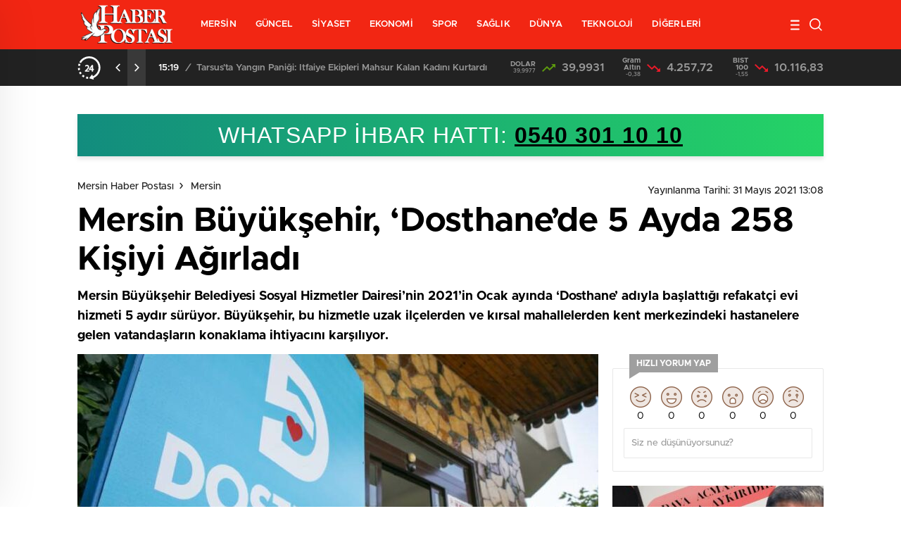

--- FILE ---
content_type: text/html; charset=UTF-8
request_url: https://www.haberpostasi.net/mersin/mersin-buyuksehir-dosthanede-5-ayda-258-kisiyi-agirladi-4405/
body_size: 27635
content:
<!doctype html>
<html lang="tr" itemscope="" itemtype="https://schema.org/Organization">
<head>
    <meta http-equiv="Content-Type" content="text/html; charset=utf-8" />
    <meta name="viewport" content="width=device-width, initial-scale=1.0, maximum-scale=1.0, user-scalable=no" />
    
<!-- Rank Math&#039;a Göre Arama Motoru Optimizasyonu - https://rankmath.com/ -->
<title>Mersin Büyükşehir, ‘Dosthane’de 5 Ayda 258 Kişiyi Ağırladı - Mersin Haberleri</title>
<meta name="description" content="Mersin Büyükşehir Belediyesi Sosyal Hizmetler Dairesi’nin 2021’in Ocak ayında ‘Dosthane’ adıyla başlattığı refakatçi evi hizmeti 5 aydır sürüyor. Büyükşehir, bu hizmetle uzak ilçelerden ve kırsal mahallelerden kent merkezindeki hastanelere gelen vatandaşların konaklama ihtiyacını karşılıyor."/>
<meta name="robots" content="follow, index, max-snippet:-1, max-video-preview:-1, max-image-preview:large"/>
<link rel="canonical" href="https://www.haberpostasi.net/mersin/mersin-buyuksehir-dosthanede-5-ayda-258-kisiyi-agirladi-4405/" />
<meta property="og:locale" content="tr_TR" />
<meta property="og:type" content="article" />
<meta property="og:title" content="Mersin Büyükşehir, ‘Dosthane’de 5 Ayda 258 Kişiyi Ağırladı - Mersin Haberleri" />
<meta property="og:description" content="Mersin Büyükşehir Belediyesi Sosyal Hizmetler Dairesi’nin 2021’in Ocak ayında ‘Dosthane’ adıyla başlattığı refakatçi evi hizmeti 5 aydır sürüyor. Büyükşehir, bu hizmetle uzak ilçelerden ve kırsal mahallelerden kent merkezindeki hastanelere gelen vatandaşların konaklama ihtiyacını karşılıyor." />
<meta property="og:url" content="https://www.haberpostasi.net/mersin/mersin-buyuksehir-dosthanede-5-ayda-258-kisiyi-agirladi-4405/" />
<meta property="og:site_name" content="Mersin Haber Postası" />
<meta property="article:publisher" content="https://www.facebook.com/haberpostasinet" />
<meta property="article:author" content="https://www.facebook.com/haberpostasinet" />
<meta property="article:tag" content="Mersin Büyükşehir Belediyesi" />
<meta property="article:section" content="Mersin" />
<meta property="og:image" content="https://www.haberpostasi.net/wp-content/uploads/2021/05/mersin-buyuksehir-dosthanede-5-ayda-258-kisiyi-agirladi-740x420.jpg" />
<meta property="og:image:secure_url" content="https://www.haberpostasi.net/wp-content/uploads/2021/05/mersin-buyuksehir-dosthanede-5-ayda-258-kisiyi-agirladi-740x420.jpg" />
<meta property="og:image:width" content="740" />
<meta property="og:image:height" content="420" />
<meta property="og:image:alt" content="Mersin Büyükşehir Belediyesi" />
<meta property="og:image:type" content="image/jpeg" />
<meta property="article:published_time" content="2021-05-31T13:08:01+03:00" />
<meta name="twitter:card" content="summary_large_image" />
<meta name="twitter:title" content="Mersin Büyükşehir, ‘Dosthane’de 5 Ayda 258 Kişiyi Ağırladı - Mersin Haberleri" />
<meta name="twitter:description" content="Mersin Büyükşehir Belediyesi Sosyal Hizmetler Dairesi’nin 2021’in Ocak ayında ‘Dosthane’ adıyla başlattığı refakatçi evi hizmeti 5 aydır sürüyor. Büyükşehir, bu hizmetle uzak ilçelerden ve kırsal mahallelerden kent merkezindeki hastanelere gelen vatandaşların konaklama ihtiyacını karşılıyor." />
<meta name="twitter:creator" content="@haberpostasinet" />
<meta name="twitter:image" content="https://www.haberpostasi.net/wp-content/uploads/2021/05/mersin-buyuksehir-dosthanede-5-ayda-258-kisiyi-agirladi-740x420.jpg" />
<meta name="twitter:label1" content="Yazan" />
<meta name="twitter:data1" content="Haber Postası" />
<meta name="twitter:label2" content="Okuma süresi" />
<meta name="twitter:data2" content="2 dakika" />
<script type="application/ld+json" class="rank-math-schema">{"@context":"https://schema.org","@graph":[{"@type":"Place","@id":"https://www.haberpostasi.net/#place","address":{"@type":"PostalAddress","streetAddress":"Atat\u00fcrk Mah. 31066 Sok.","addressLocality":"Mezitli","addressRegion":"Mersin","postalCode":"33200","addressCountry":"T\u00fcrkiye"}},{"@type":["NewsMediaOrganization","Organization"],"@id":"https://www.haberpostasi.net/#organization","name":"Mersin Haber Postas\u0131","url":"https://www.haberpostasi.net","sameAs":["https://www.facebook.com/haberpostasinet"],"email":"iletisim@haberpostasi.net","address":{"@type":"PostalAddress","streetAddress":"Atat\u00fcrk Mah. 31066 Sok.","addressLocality":"Mezitli","addressRegion":"Mersin","postalCode":"33200","addressCountry":"T\u00fcrkiye"},"logo":{"@type":"ImageObject","@id":"https://www.haberpostasi.net/#logo","url":"https://www.haberpostasi.net/wp-content/uploads/2021/01/haberpostasi_google.jpg","contentUrl":"https://www.haberpostasi.net/wp-content/uploads/2021/01/haberpostasi_google.jpg","caption":"Mersin Haber Postas\u0131","inLanguage":"tr","width":"955","height":"630"},"contactPoint":[{"@type":"ContactPoint","telephone":"+905327027414","contactType":"customer support"}],"location":{"@id":"https://www.haberpostasi.net/#place"}},{"@type":"WebSite","@id":"https://www.haberpostasi.net/#website","url":"https://www.haberpostasi.net","name":"Mersin Haber Postas\u0131","publisher":{"@id":"https://www.haberpostasi.net/#organization"},"inLanguage":"tr"},{"@type":"ImageObject","@id":"https://www.haberpostasi.net/wp-content/uploads/2021/05/mersin-buyuksehir-dosthanede-5-ayda-258-kisiyi-agirladi-740x420.jpg","url":"https://www.haberpostasi.net/wp-content/uploads/2021/05/mersin-buyuksehir-dosthanede-5-ayda-258-kisiyi-agirladi-740x420.jpg","width":"740","height":"420","inLanguage":"tr"},{"@type":"WebPage","@id":"https://www.haberpostasi.net/mersin/mersin-buyuksehir-dosthanede-5-ayda-258-kisiyi-agirladi-4405/#webpage","url":"https://www.haberpostasi.net/mersin/mersin-buyuksehir-dosthanede-5-ayda-258-kisiyi-agirladi-4405/","name":"Mersin B\u00fcy\u00fck\u015fehir, \u2018Dosthane\u2019de 5 Ayda 258 Ki\u015fiyi A\u011f\u0131rlad\u0131 - Mersin Haberleri","datePublished":"2021-05-31T13:08:01+03:00","dateModified":"2021-05-31T13:08:01+03:00","isPartOf":{"@id":"https://www.haberpostasi.net/#website"},"primaryImageOfPage":{"@id":"https://www.haberpostasi.net/wp-content/uploads/2021/05/mersin-buyuksehir-dosthanede-5-ayda-258-kisiyi-agirladi-740x420.jpg"},"inLanguage":"tr"},{"@type":"Person","@id":"https://www.haberpostasi.net/author/haberpostasi/","name":"Haber Postas\u0131","url":"https://www.haberpostasi.net/author/haberpostasi/","image":{"@type":"ImageObject","@id":"https://secure.gravatar.com/avatar/77962066b7264979ef5b04432f2cc3c9f1bdd7de0e9ad18a901c42bff5bd7675?s=96&amp;d=mm&amp;r=g","url":"https://secure.gravatar.com/avatar/77962066b7264979ef5b04432f2cc3c9f1bdd7de0e9ad18a901c42bff5bd7675?s=96&amp;d=mm&amp;r=g","caption":"Haber Postas\u0131","inLanguage":"tr"},"sameAs":["https://www.haberpostasi.net","https://www.facebook.com/haberpostasinet","https://twitter.com/haberpostasinet"],"worksFor":{"@id":"https://www.haberpostasi.net/#organization"}},{"@type":"NewsArticle","headline":"Mersin B\u00fcy\u00fck\u015fehir, \u2018Dosthane\u2019de 5 Ayda 258 Ki\u015fiyi A\u011f\u0131rlad\u0131 - Mersin Haberleri","keywords":"Mersin B\u00fcy\u00fck\u015fehir Belediyesi","datePublished":"2021-05-31T13:08:01+03:00","dateModified":"2021-05-31T13:08:01+03:00","articleSection":"Mersin","author":{"@id":"https://www.haberpostasi.net/author/haberpostasi/","name":"Haber Postas\u0131"},"publisher":{"@id":"https://www.haberpostasi.net/#organization"},"description":"Mersin B\u00fcy\u00fck\u015fehir Belediyesi Sosyal Hizmetler Dairesi\u2019nin 2021\u2019in Ocak ay\u0131nda \u2018Dosthane\u2019 ad\u0131yla ba\u015flatt\u0131\u011f\u0131 refakat\u00e7i evi hizmeti 5 ayd\u0131r s\u00fcr\u00fcyor. B\u00fcy\u00fck\u015fehir, bu hizmetle uzak il\u00e7elerden ve k\u0131rsal mahallelerden kent merkezindeki hastanelere gelen vatanda\u015flar\u0131n konaklama ihtiyac\u0131n\u0131 kar\u015f\u0131l\u0131yor.","name":"Mersin B\u00fcy\u00fck\u015fehir, \u2018Dosthane\u2019de 5 Ayda 258 Ki\u015fiyi A\u011f\u0131rlad\u0131 - Mersin Haberleri","@id":"https://www.haberpostasi.net/mersin/mersin-buyuksehir-dosthanede-5-ayda-258-kisiyi-agirladi-4405/#richSnippet","isPartOf":{"@id":"https://www.haberpostasi.net/mersin/mersin-buyuksehir-dosthanede-5-ayda-258-kisiyi-agirladi-4405/#webpage"},"image":{"@id":"https://www.haberpostasi.net/wp-content/uploads/2021/05/mersin-buyuksehir-dosthanede-5-ayda-258-kisiyi-agirladi-740x420.jpg"},"inLanguage":"tr","mainEntityOfPage":{"@id":"https://www.haberpostasi.net/mersin/mersin-buyuksehir-dosthanede-5-ayda-258-kisiyi-agirladi-4405/#webpage"}}]}</script>
<!-- /Rank Math WordPress SEO eklentisi -->

<link rel='dns-prefetch' href='//www.haberpostasi.net' />
<link rel='dns-prefetch' href='//cdn.quilljs.com' />
<style id='wp-img-auto-sizes-contain-inline-css' type='text/css'>
img:is([sizes=auto i],[sizes^="auto," i]){contain-intrinsic-size:3000px 1500px}
/*# sourceURL=wp-img-auto-sizes-contain-inline-css */
</style>
<style id='classic-theme-styles-inline-css' type='text/css'>
/*! This file is auto-generated */
.wp-block-button__link{color:#fff;background-color:#32373c;border-radius:9999px;box-shadow:none;text-decoration:none;padding:calc(.667em + 2px) calc(1.333em + 2px);font-size:1.125em}.wp-block-file__button{background:#32373c;color:#fff;text-decoration:none}
/*# sourceURL=/wp-includes/css/classic-themes.min.css */
</style>
<link rel='stylesheet' id='gn-frontend-gnfollow-style-css' href='https://www.haberpostasi.net/wp-content/plugins/gn-publisher/assets/css/gn-frontend-gnfollow.min.css?ver=1.5.26' type='text/css' media='all' />
<script type="text/javascript" src="https://www.haberpostasi.net/wp-includes/js/jquery/jquery.min.js?ver=3.7.1" id="jquery-core-js"></script>
<script type="text/javascript" id="jquery-js-after">
/* <![CDATA[ */
var $ = jQuery.noConflict();
//# sourceURL=jquery-js-after
/* ]]> */
</script>
        <meta property="og:title" content="Mersin Büyükşehir, ‘Dosthane’de 5 Ayda 258 Kişiyi Ağırladı" />
                    <meta property="og:image" content="https://www.haberpostasi.net/wp-content/uploads/2021/05/mersin-buyuksehir-dosthanede-5-ayda-258-kisiyi-agirladi.jpg" />
                    <link rel="stylesheet" href="https://www.haberpostasi.net/wp-content/themes/birhaber/Css/styles.css?v=3.1" />
    <!-- Google tag (gtag.js) -->
<script async src="https://www.googletagmanager.com/gtag/js?id=G-220JKW0B78"></script>
<script>
  window.dataLayer = window.dataLayer || [];
  function gtag(){dataLayer.push(arguments);}
  gtag('js', new Date());

  gtag('config', 'G-220JKW0B78');
</script>    <script async src="https://pagead2.googlesyndication.com/pagead/js/adsbygoogle.js?client=ca-pub-5718792468855089"
     crossorigin="anonymous"></script>    <link rel="Shortcut Icon" href="https://www.haberpostasi.net/wp-content/uploads/2021/03/haberpostasi_icon.ico" type="image/x-icon">
    <link rel="stylesheet" href="https://www.haberpostasi.net/wp-content/themes/birhaber/Css/owl.carousel.min.css">
            <style>

    
        .four-manset #owl-four-manset a strong{text-transform: uppercase;}
    #owl-mainSlide a strong, .lastmin-slider a h2, .four-manset #owl-four-manset a strong, .ops-in h3 {
        text-transform: uppercase;
    }
    
    .newsBox2 > i{background: #f22613;opacity: 0.7;}
    .header-middle{background-color: #f22613}

    
    .videoNewsBox ul li a strong:hover,.newsBox:hover>strong,.newsBox>strong:hover{color: #f22613}
    .pageWrapper .pageMainWrap .contentWrap .pageNav ul li.active a:before,
    .pageWrapper .pageMainWrap .contentWrap .wideArea .contactForm .submit,
    .tag,[data-tooltip]:before,#profile .top > div > div > div > p span,#profile .top > div .award li a,
    #profile .bottom .left .tab .tabMenu > li.active,#profile .bottom .left .tab .tabContent ul li a p em b,#profile .bottom .left .tab .tabContent .more a,
    .numberSlider .nav > div:hover,#profile .bottom .left .tab .tabContent ul li a p em b:before,.img-col:hover .cover-btn,.ayarlarkaydet:hover,.kolexit p,
    .more:hover img,.form-switch.active,a.other-text,.to-top{background: #f22613!important;}
    #profileEdit > div > div:first-child ul li a:hover, #profileEdit > div > div:first-child ul li a.active,.authorBox ul li a strong,
    #home > .bottom > .left .twoLineNews > div > div > div > div > div > div a strong:hover{color: #f22613}
    .sirrl svg.titledot rect,.set-in-right .titledot rect {    fill: #f22613;}
    footer .center > div .bulletin .form input{background: #2b2b2b}
    footer .center > div .bulletin .form button{background: #2b2b2b}
    .fixtureBox .top > div ul li.active,.fixtureBox .bottom > div .t table tr td.center ul li time,.fixtureBox .bottom > div .h > div{background: #f22613}
    .fixtureBox .bottom > div .t table tr td:last-child a,.ydl-other ul li a h2,.yr-in a span,.yr-in a:hover p,.datepicker-panel>ul>li[data-view="month current"], .datepicker-panel>ul>li[data-view="year current"]{color: #f22613}
    .yinl-left b,.set-top-text p b,.flex-times.flex-start a:hover,.yinl-right a:hover {color: #f22613!important;}
    #newsSend > .content > div .row > div:first-child form .category ul li a.active,.sinl-top figure{border-color:#f22613!important;}
    .pageWrapper .pageBread ul li:last-child a,.pageWrapper .pageMainWrap .contentWrap .wideArea .contactForm .submit,
    .pageWrapper .pageMainWrap .contentWrap .pageNav ul li.active a:before,.pageWrapper .pageMainWrap .contentWrap .pageNav ul li > a:before,
    .videonews .ntitle h3:before, .videonews li figure span, .videonews li:hover{background: #f22613}
        @media screen and (max-width:881px) {
        .four-manset #owl-four-manset a strong {
            text-transform:uppercase!important;
        }
    }
    
    body{background-color: #efefef}
    .lastmin-slider .owl-dots button.active:after{border-color: transparent transparent #efefef}
    .left .more a, .mainSlide .owl-dots button.active,
    .panel-slider .owl-dots button.active, .panel-slider .owl-nav .owl-prev:hover, .panel-slider .owl-nav .owl-next:hover,
    .ntitle h3:before, .sticky-bread,.datepicker-panel>ul>li.picked{background-color: #f22613 !important;}
    .four-manset-pagination ul li.active:before, .four-manset-pagination ul li:hover:before{border-color: #f22613}
    .videoNewsBox ul li a strong:hover, .newsBox:hover>strong, .newsBox>strong:hover, #newsRead .bottom .left .detail p strong{color: #f22613}
    #newsRead .bottom .left .tags ul li:hover,  span.icon-border-count
    #home>.bottom>.left .twoLineNews>div>div>div>div>div>div a:hover strong, .sixNews .right .newsBox2>span:hover strong{color: #f22613}
    .sixNews .left div:not(:first-child) .newsBox2>span:hover strong{color: #f22613}
    .owl-yazarlar-in a:hover h2, .owl-yazarlar-in a:hover h5{color: #f22613}
    .hm-in-left nav ul li a{color: #fff}
    .hm-in-right ul li a svg path,.hm-in-right ul li a svg circle, .hm-in-right ul li a{stroke:#fff;}
.hm-in-right ul li a:hover span{background-color: #222}
.hm-in-right ul li a.hamburger svg path {stroke: none!important;
    fill: #fff;}
    .hm-in-right ul li a span{background-color: #fff}
    .hm-in-right ul li a{border-color: #fff}
    .header-bottom{background-color: #222}
    .header-bottom ul a, .header-bottom ul svg path, .header-bottom ul svg rect {color: #999999;fill: #999999}
    .header-bottom ul a:hover, .header-bottom ul a.active{color:#fff}
    .header-bottom ul a:hover svg path, .header-bottom ul a:hover svg rect{fill: #fff}

    .sondakika.son-flash:after, .sondakika.son-flash:before {border-color: transparent transparent #fff;}
    .sondakika.son-flash, .sondakika.son-flash:after{background-color: #fdca49}
    .sondakika.son-flash span{color: #fff}

    .sondakika:after, .sondakika:before {border-color: transparent transparent #ffffff;}
    .sondakika, .sondakika:after{background-color: #dd3333}
    .sondakika span{color: #ffffff}
    .fn-in-right a:hover,.tyi-in-right h5:hover,.tyi-in-bottom a:hover{color: #f22613 !important;}
    .mainSlide .owl-nav button:hover, .manset4 .owl-dots button.active, .sliderhamburger:hover{background-color: #f22613;}
    .hmb-in-left ul li a:before{background-color: #fff}
    .header-middle-bottom, .header-middle2{background-color: #f22613}
    .hmb-in-left ul li a, .hm2-in .hm2-right ul li a{color: #fff}
    .hm2-in .hm2-right ul li a svg path, .hm2-in .hm2-right ul li a svg rect{fill :#fff}
        .new-header-gray{background-color: #222}
    .h4b-carousel a{color: #999999}
    #owl-h4b .owl-nav button u{background-color: #fff}
    .h4b-carousel span{color: #fff}
    .h4b-carousel i, .h4b-carousel a{color: #999999}
    .hour24 svg path {fill: #fff}
    .nhg-right ul li span, .nhg-right ul li p{color: #999999}
        .cb-ver-head, .p-d-body .ss-top ul li.active, #newsRead .top .siteMap li strong, .p-d-body .ss-top ul li:hover, #newsRead .bottom .left .tags ul li:hover{background-color: #f22613}
    .koleksiyonexit-in a.kolcikar{background-color: #f22613 !important;}
    .takipettiklerim-in-right>a:hover{color: #f22613 !important;}

    .db-in input:focus {
        color: #f22613;
        border-color: #f22613;
    }
    .radio input:checked ~ .checkmark{background-color: #f22613;border-color:#f22613}
    .goldto-bottom a{background-color: #f22613}
    .db-in input:focus::placeholder {
        color: #f22613;
    }

.goldto-miktar input:focus {
    color: #f22613;
    border-color: #f22613;
}

.goldto-miktar input:focus::placeholder {
    color: #f22613;
}

.goldto-bottom select:focus {
    border-color: #f22613;

}
</style>
<style id='global-styles-inline-css' type='text/css'>
:root{--wp--preset--aspect-ratio--square: 1;--wp--preset--aspect-ratio--4-3: 4/3;--wp--preset--aspect-ratio--3-4: 3/4;--wp--preset--aspect-ratio--3-2: 3/2;--wp--preset--aspect-ratio--2-3: 2/3;--wp--preset--aspect-ratio--16-9: 16/9;--wp--preset--aspect-ratio--9-16: 9/16;--wp--preset--color--black: #000000;--wp--preset--color--cyan-bluish-gray: #abb8c3;--wp--preset--color--white: #ffffff;--wp--preset--color--pale-pink: #f78da7;--wp--preset--color--vivid-red: #cf2e2e;--wp--preset--color--luminous-vivid-orange: #ff6900;--wp--preset--color--luminous-vivid-amber: #fcb900;--wp--preset--color--light-green-cyan: #7bdcb5;--wp--preset--color--vivid-green-cyan: #00d084;--wp--preset--color--pale-cyan-blue: #8ed1fc;--wp--preset--color--vivid-cyan-blue: #0693e3;--wp--preset--color--vivid-purple: #9b51e0;--wp--preset--gradient--vivid-cyan-blue-to-vivid-purple: linear-gradient(135deg,rgb(6,147,227) 0%,rgb(155,81,224) 100%);--wp--preset--gradient--light-green-cyan-to-vivid-green-cyan: linear-gradient(135deg,rgb(122,220,180) 0%,rgb(0,208,130) 100%);--wp--preset--gradient--luminous-vivid-amber-to-luminous-vivid-orange: linear-gradient(135deg,rgb(252,185,0) 0%,rgb(255,105,0) 100%);--wp--preset--gradient--luminous-vivid-orange-to-vivid-red: linear-gradient(135deg,rgb(255,105,0) 0%,rgb(207,46,46) 100%);--wp--preset--gradient--very-light-gray-to-cyan-bluish-gray: linear-gradient(135deg,rgb(238,238,238) 0%,rgb(169,184,195) 100%);--wp--preset--gradient--cool-to-warm-spectrum: linear-gradient(135deg,rgb(74,234,220) 0%,rgb(151,120,209) 20%,rgb(207,42,186) 40%,rgb(238,44,130) 60%,rgb(251,105,98) 80%,rgb(254,248,76) 100%);--wp--preset--gradient--blush-light-purple: linear-gradient(135deg,rgb(255,206,236) 0%,rgb(152,150,240) 100%);--wp--preset--gradient--blush-bordeaux: linear-gradient(135deg,rgb(254,205,165) 0%,rgb(254,45,45) 50%,rgb(107,0,62) 100%);--wp--preset--gradient--luminous-dusk: linear-gradient(135deg,rgb(255,203,112) 0%,rgb(199,81,192) 50%,rgb(65,88,208) 100%);--wp--preset--gradient--pale-ocean: linear-gradient(135deg,rgb(255,245,203) 0%,rgb(182,227,212) 50%,rgb(51,167,181) 100%);--wp--preset--gradient--electric-grass: linear-gradient(135deg,rgb(202,248,128) 0%,rgb(113,206,126) 100%);--wp--preset--gradient--midnight: linear-gradient(135deg,rgb(2,3,129) 0%,rgb(40,116,252) 100%);--wp--preset--font-size--small: 13px;--wp--preset--font-size--medium: 20px;--wp--preset--font-size--large: 36px;--wp--preset--font-size--x-large: 42px;--wp--preset--spacing--20: 0.44rem;--wp--preset--spacing--30: 0.67rem;--wp--preset--spacing--40: 1rem;--wp--preset--spacing--50: 1.5rem;--wp--preset--spacing--60: 2.25rem;--wp--preset--spacing--70: 3.38rem;--wp--preset--spacing--80: 5.06rem;--wp--preset--shadow--natural: 6px 6px 9px rgba(0, 0, 0, 0.2);--wp--preset--shadow--deep: 12px 12px 50px rgba(0, 0, 0, 0.4);--wp--preset--shadow--sharp: 6px 6px 0px rgba(0, 0, 0, 0.2);--wp--preset--shadow--outlined: 6px 6px 0px -3px rgb(255, 255, 255), 6px 6px rgb(0, 0, 0);--wp--preset--shadow--crisp: 6px 6px 0px rgb(0, 0, 0);}:where(.is-layout-flex){gap: 0.5em;}:where(.is-layout-grid){gap: 0.5em;}body .is-layout-flex{display: flex;}.is-layout-flex{flex-wrap: wrap;align-items: center;}.is-layout-flex > :is(*, div){margin: 0;}body .is-layout-grid{display: grid;}.is-layout-grid > :is(*, div){margin: 0;}:where(.wp-block-columns.is-layout-flex){gap: 2em;}:where(.wp-block-columns.is-layout-grid){gap: 2em;}:where(.wp-block-post-template.is-layout-flex){gap: 1.25em;}:where(.wp-block-post-template.is-layout-grid){gap: 1.25em;}.has-black-color{color: var(--wp--preset--color--black) !important;}.has-cyan-bluish-gray-color{color: var(--wp--preset--color--cyan-bluish-gray) !important;}.has-white-color{color: var(--wp--preset--color--white) !important;}.has-pale-pink-color{color: var(--wp--preset--color--pale-pink) !important;}.has-vivid-red-color{color: var(--wp--preset--color--vivid-red) !important;}.has-luminous-vivid-orange-color{color: var(--wp--preset--color--luminous-vivid-orange) !important;}.has-luminous-vivid-amber-color{color: var(--wp--preset--color--luminous-vivid-amber) !important;}.has-light-green-cyan-color{color: var(--wp--preset--color--light-green-cyan) !important;}.has-vivid-green-cyan-color{color: var(--wp--preset--color--vivid-green-cyan) !important;}.has-pale-cyan-blue-color{color: var(--wp--preset--color--pale-cyan-blue) !important;}.has-vivid-cyan-blue-color{color: var(--wp--preset--color--vivid-cyan-blue) !important;}.has-vivid-purple-color{color: var(--wp--preset--color--vivid-purple) !important;}.has-black-background-color{background-color: var(--wp--preset--color--black) !important;}.has-cyan-bluish-gray-background-color{background-color: var(--wp--preset--color--cyan-bluish-gray) !important;}.has-white-background-color{background-color: var(--wp--preset--color--white) !important;}.has-pale-pink-background-color{background-color: var(--wp--preset--color--pale-pink) !important;}.has-vivid-red-background-color{background-color: var(--wp--preset--color--vivid-red) !important;}.has-luminous-vivid-orange-background-color{background-color: var(--wp--preset--color--luminous-vivid-orange) !important;}.has-luminous-vivid-amber-background-color{background-color: var(--wp--preset--color--luminous-vivid-amber) !important;}.has-light-green-cyan-background-color{background-color: var(--wp--preset--color--light-green-cyan) !important;}.has-vivid-green-cyan-background-color{background-color: var(--wp--preset--color--vivid-green-cyan) !important;}.has-pale-cyan-blue-background-color{background-color: var(--wp--preset--color--pale-cyan-blue) !important;}.has-vivid-cyan-blue-background-color{background-color: var(--wp--preset--color--vivid-cyan-blue) !important;}.has-vivid-purple-background-color{background-color: var(--wp--preset--color--vivid-purple) !important;}.has-black-border-color{border-color: var(--wp--preset--color--black) !important;}.has-cyan-bluish-gray-border-color{border-color: var(--wp--preset--color--cyan-bluish-gray) !important;}.has-white-border-color{border-color: var(--wp--preset--color--white) !important;}.has-pale-pink-border-color{border-color: var(--wp--preset--color--pale-pink) !important;}.has-vivid-red-border-color{border-color: var(--wp--preset--color--vivid-red) !important;}.has-luminous-vivid-orange-border-color{border-color: var(--wp--preset--color--luminous-vivid-orange) !important;}.has-luminous-vivid-amber-border-color{border-color: var(--wp--preset--color--luminous-vivid-amber) !important;}.has-light-green-cyan-border-color{border-color: var(--wp--preset--color--light-green-cyan) !important;}.has-vivid-green-cyan-border-color{border-color: var(--wp--preset--color--vivid-green-cyan) !important;}.has-pale-cyan-blue-border-color{border-color: var(--wp--preset--color--pale-cyan-blue) !important;}.has-vivid-cyan-blue-border-color{border-color: var(--wp--preset--color--vivid-cyan-blue) !important;}.has-vivid-purple-border-color{border-color: var(--wp--preset--color--vivid-purple) !important;}.has-vivid-cyan-blue-to-vivid-purple-gradient-background{background: var(--wp--preset--gradient--vivid-cyan-blue-to-vivid-purple) !important;}.has-light-green-cyan-to-vivid-green-cyan-gradient-background{background: var(--wp--preset--gradient--light-green-cyan-to-vivid-green-cyan) !important;}.has-luminous-vivid-amber-to-luminous-vivid-orange-gradient-background{background: var(--wp--preset--gradient--luminous-vivid-amber-to-luminous-vivid-orange) !important;}.has-luminous-vivid-orange-to-vivid-red-gradient-background{background: var(--wp--preset--gradient--luminous-vivid-orange-to-vivid-red) !important;}.has-very-light-gray-to-cyan-bluish-gray-gradient-background{background: var(--wp--preset--gradient--very-light-gray-to-cyan-bluish-gray) !important;}.has-cool-to-warm-spectrum-gradient-background{background: var(--wp--preset--gradient--cool-to-warm-spectrum) !important;}.has-blush-light-purple-gradient-background{background: var(--wp--preset--gradient--blush-light-purple) !important;}.has-blush-bordeaux-gradient-background{background: var(--wp--preset--gradient--blush-bordeaux) !important;}.has-luminous-dusk-gradient-background{background: var(--wp--preset--gradient--luminous-dusk) !important;}.has-pale-ocean-gradient-background{background: var(--wp--preset--gradient--pale-ocean) !important;}.has-electric-grass-gradient-background{background: var(--wp--preset--gradient--electric-grass) !important;}.has-midnight-gradient-background{background: var(--wp--preset--gradient--midnight) !important;}.has-small-font-size{font-size: var(--wp--preset--font-size--small) !important;}.has-medium-font-size{font-size: var(--wp--preset--font-size--medium) !important;}.has-large-font-size{font-size: var(--wp--preset--font-size--large) !important;}.has-x-large-font-size{font-size: var(--wp--preset--font-size--x-large) !important;}
/*# sourceURL=global-styles-inline-css */
</style>
</head>

<body class=" hmfix  bgWhite mm-wrapper">

    <header>
        
        <div class="header-middle">
    <div class="header-search-form">
        <div class="container">
            <div class="hsf-in">
                <form class="" action="https://www.haberpostasi.net/" method="get">
                    <input type="text" name="s" placeholder="Ne aramak istersiniz?">
                    <div class="s-close">
                        <svg width="12" height="12" version="1.1" id="Capa_1" xmlns="https://www.w3.org/2000/svg"
                             xmlns:xlink="https://www.w3.org/1999/xlink" x="0px" y="0px" viewBox="0 0 47.971 47.971"
                             style="enable-background:new 0 0 47.971 47.971;" xml:space="preserve">
                            <g>
                                <path d="M28.228,23.986L47.092,5.122c1.172-1.171,1.172-3.071,0-4.242c-1.172-1.172-3.07-1.172-4.242,0L23.986,19.744L5.121,0.88
                                c-1.172-1.172-3.07-1.172-4.242,0c-1.172,1.171-1.172,3.071,0,4.242l18.865,18.864L0.879,42.85c-1.172,1.171-1.172,3.071,0,4.242
                                C1.465,47.677,2.233,47.97,3,47.97s1.535-0.293,2.121-0.879l18.865-18.864L42.85,47.091c0.586,0.586,1.354,0.879,2.121,0.879
                                s1.535-0.293,2.121-0.879c1.172-1.171,1.172-3.071,0-4.242L28.228,23.986z"
                                      fill="#222"></path>
                            </g>
                            <g>
                            </g>
                            <g>
                            </g>
                            <g>
                            </g>
                            <g>
                            </g>
                            <g>
                            </g>
                            <g>
                            </g>
                            <g>
                            </g>
                            <g>
                            </g>
                            <g>
                            </g>
                            <g>
                            </g>
                            <g>
                            </g>
                            <g>
                            </g>
                            <g>
                            </g>
                            <g>
                            </g>
                            <g>
                            </g>
                            </svg>

                    </div>
                </form>
            </div>
        </div>
    </div>
    <div class="container">
        <div class="hm-in">
            <div class="hm-in-left">
                <div id="logo">
                    <a href="https://www.haberpostasi.net/" id="logo" class="mobile-gizle  desktop-logo"><img
                                src="https://www.haberpostasi.net/wp-content/uploads/2021/03/haberpostasi_logo.png" class="logo-lzy"
                                alt="Mersin Haber Postası"/></a>
                    <a href="https://www.haberpostasi.net/" class="des-gizle"><img src="https://www.haberpostasi.net/wp-content/uploads/2021/03/haberpostasi_logo_mobil.png"
                                                                                class="logo-lzy"
                                                                                alt="Mersin Haber Postası"/>
                        </a>                </div>
                <nav>
                    <ul id="menu-ust-menu" class="menu"><li id="menu-item-2122" class="menu-item menu-item-type-taxonomy menu-item-object-category current-post-ancestor current-menu-parent current-post-parent menu-item-has-children menu-item-2122"><a href="https://www.haberpostasi.net/mersin/">MERSİN</a>
<ul class="sub-menu">
	<li id="menu-item-4905" class="menu-item menu-item-type-custom menu-item-object-custom menu-item-4905"><a href="https://www.haberpostasi.net/haberleri/yenisehir/">YENİŞEHİR</a></li>
	<li id="menu-item-4903" class="menu-item menu-item-type-custom menu-item-object-custom menu-item-4903"><a href="https://www.haberpostasi.net/haberleri/mezitli/">MEZİTLİ</a></li>
	<li id="menu-item-4906" class="menu-item menu-item-type-custom menu-item-object-custom menu-item-4906"><a href="https://www.haberpostasi.net/haberleri/toroslar/">TOROSLAR</a></li>
	<li id="menu-item-4904" class="menu-item menu-item-type-custom menu-item-object-custom menu-item-4904"><a href="https://www.haberpostasi.net/haberleri/akdeniz/">AKDENİZ</a></li>
	<li id="menu-item-4894" class="menu-item menu-item-type-custom menu-item-object-custom menu-item-4894"><a href="https://www.haberpostasi.net/haberleri/tarsus/">TARSUS</a></li>
	<li id="menu-item-4895" class="menu-item menu-item-type-custom menu-item-object-custom menu-item-4895"><a href="https://www.haberpostasi.net/haberleri/silifke/">SİLİFKE</a></li>
	<li id="menu-item-4896" class="menu-item menu-item-type-custom menu-item-object-custom menu-item-4896"><a href="https://www.haberpostasi.net/haberleri/erdemli">ERDEMLİ</a></li>
	<li id="menu-item-4897" class="menu-item menu-item-type-custom menu-item-object-custom menu-item-4897"><a href="https://www.haberpostasi.net/haberleri/anamur/">ANAMUR</a></li>
	<li id="menu-item-4898" class="menu-item menu-item-type-custom menu-item-object-custom menu-item-4898"><a href="https://www.haberpostasi.net/haberleri/mut/">MUT</a></li>
	<li id="menu-item-4899" class="menu-item menu-item-type-custom menu-item-object-custom menu-item-4899"><a href="https://www.haberpostasi.net/haberleri/bozyazi/">BOZYAZI</a></li>
	<li id="menu-item-4900" class="menu-item menu-item-type-custom menu-item-object-custom menu-item-4900"><a href="https://www.haberpostasi.net/haberleri/gulnar/">GÜLNAR</a></li>
	<li id="menu-item-4901" class="menu-item menu-item-type-custom menu-item-object-custom menu-item-4901"><a href="https://www.haberpostasi.net/haberleri/camliyayla/">ÇAMLIYAYLA</a></li>
	<li id="menu-item-4902" class="menu-item menu-item-type-custom menu-item-object-custom menu-item-4902"><a href="https://www.haberpostasi.net/haberleri/aydincik/">AYDINCIK</a></li>
</ul>
</li>
<li id="menu-item-8" class="menu-item menu-item-type-taxonomy menu-item-object-category menu-item-8"><a href="https://www.haberpostasi.net/guncel/">GÜNCEL</a></li>
<li id="menu-item-2124" class="menu-item menu-item-type-taxonomy menu-item-object-category menu-item-2124"><a href="https://www.haberpostasi.net/siyaset/">SİYASET</a></li>
<li id="menu-item-7" class="menu-item menu-item-type-taxonomy menu-item-object-category menu-item-7"><a href="https://www.haberpostasi.net/ekonomi/">EKONOMİ</a></li>
<li id="menu-item-14" class="menu-item menu-item-type-taxonomy menu-item-object-category menu-item-14"><a href="https://www.haberpostasi.net/spor/">SPOR</a></li>
<li id="menu-item-11" class="menu-item menu-item-type-taxonomy menu-item-object-category menu-item-11"><a href="https://www.haberpostasi.net/saglik/">SAĞLIK</a></li>
<li id="menu-item-6" class="menu-item menu-item-type-taxonomy menu-item-object-category menu-item-6"><a href="https://www.haberpostasi.net/dunya/">DÜNYA</a></li>
<li id="menu-item-594" class="menu-item menu-item-type-taxonomy menu-item-object-category menu-item-594"><a href="https://www.haberpostasi.net/teknoloji/">TEKNOLOJİ</a></li>
<li id="menu-item-2810" class="menu-item menu-item-type-custom menu-item-object-custom menu-item-has-children menu-item-2810"><a href="#">DİĞERLERİ</a>
<ul class="sub-menu">
	<li id="menu-item-2125" class="menu-item menu-item-type-taxonomy menu-item-object-category menu-item-2125"><a href="https://www.haberpostasi.net/kultur-sanat/">KÜLTÜR SANAT</a></li>
	<li id="menu-item-9" class="menu-item menu-item-type-taxonomy menu-item-object-category menu-item-9"><a href="https://www.haberpostasi.net/magazin/">MAGAZİN</a></li>
</ul>
</li>
</ul>                </nav>
            </div>
            <div class="hm-in-right">
                <ul>
                                            <li><a href="javascript:void(0);" class="hamburger">
                          <svg class="hmbicon" height="32" width="32">
                    <use xlink:href="#hmbicon">
                        <symbol id="hmbicon" viewBox="0 0 26 26">
                            <path d="M9.62 9.533h-8.84c-0.433 0-0.78-0.347-0.78-0.78v-0.26c0-0.347 0.347-0.693 0.78-0.693h8.927c0.347 0 0.693 0.347 0.693 0.78v0.26c0 0.347-0.347 0.693-0.78 0.693z" fill="#ffffff"></path>
                            <path d="M9.533 14.3h-8.667c-0.433 0-0.867-0.347-0.867-0.867v0c0-0.433 0.347-0.867 0.867-0.867h8.667c0.433 0 0.867 0.347 0.867 0.867v0c0 0.433-0.347 0.867-0.867 0.867z" fill="#ffffff"></path>
                            <path d="M9.533 19.153h-8.667c-0.433 0-0.867-0.347-0.867-0.867v0c0-0.433 0.347-0.867 0.867-0.867h8.667c0.433 0 0.867 0.347 0.867 0.867v0c0 0.433-0.347 0.867-0.867 0.867z" fill="#ffffff"></path>
                        </symbol>
                    </use>
                </svg>
                            </a></li>
                                            <li><a href="javascript:void(0);" class="header-search">
                          <svg xmlns="http://www.w3.org/2000/svg" width="18.016" height="18.016" viewBox="0 0 18.016 18.016">
              <g id="search" transform="translate(-2.165 -2.165)" opacity="1">
                  <path id="Path_57211" data-name="Path 57211" d="M10,17a7,7,0,1,0-7-7A7,7,0,0,0,10,17Z" fill="none" stroke="#9D9DA8" stroke-linecap="round" stroke-linejoin="round" stroke-width="1.67"></path>
                  <path id="Path_57212" data-name="Path 57212" d="M17,17l4,4" transform="translate(-2 -2)" fill="none" stroke="#9D9DA8" stroke-linecap="round" stroke-linejoin="round" stroke-width="1.67"></path>
              </g>
          </svg>
                            </a></li>
                                    </ul>
            </div>
        </div>
    </div>
</div>

                    <div class="new-header-gray">
                <div class="container">
                    <div class="nhg-in">
                        <div class="nhg-left">
                            <div class="hour24">
                                <svg xmlns="http://www.w3.org/2000/svg" xmlns:xlink="http://www.w3.org/1999/xlink" width="34" height="36" version="1.1" id="Capa_1" x="0px" y="0px" viewBox="0 0 315.377 315.377" style="enable-background:new 0 0 315.377 315.377;" xml:space="preserve">
                                    <g class="fsd">
                                        <path d="M107.712,181.769l-7.938,7.705c-1.121,1.089-1.753,2.584-1.753,4.146v3.288c0,3.191,2.588,5.779,5.78,5.779h47.4    c3.196,0,5.782-2.588,5.782-5.779v-4.256c0-3.191-2.586-5.78-5.782-5.78h-26.19l0.722-0.664    c17.117-16.491,29.232-29.471,29.232-46.372c0-13.513-8.782-27.148-28.409-27.148c-8.568,0-16.959,2.75-23.629,7.74    c-2.166,1.625-2.918,4.537-1.803,7.007l1.458,3.224c0.708,1.568,2.074,2.739,3.735,3.195c1.651,0.456,3.433,0.148,4.842-0.836    c4.289-2.995,8.704-4.515,13.127-4.515c8.608,0,12.971,4.28,12.971,12.662C137.142,152.524,127.72,162.721,107.712,181.769z" />
                                    </g>
                                    <g class="fsd">
                                        <path d="M194.107,114.096c-0.154-0.014-0.31-0.02-0.464-0.02h-1.765c-1.89,0-3.658,0.923-4.738,2.469l-35.4,50.66    c-0.678,0.971-1.041,2.127-1.041,3.311v4.061c0,3.192,2.586,5.78,5.778,5.78h32.322v16.551c0,3.191,2.586,5.779,5.778,5.779h5.519    c3.19,0,5.781-2.588,5.781-5.779v-16.551h5.698c3.192,0,5.781-2.588,5.781-5.78v-3.753c0-3.19-2.589-5.779-5.781-5.779h-5.698    v-45.189c0-3.19-2.591-5.779-5.781-5.779h-5.519C194.419,114.077,194.261,114.083,194.107,114.096z M188.799,165.045h-17.453    c4.434-6.438,12.015-17.487,17.453-25.653V165.045z" />
                                    </g>
                                    <g class="ffb">
                                        <g>
                                            <path d="M157.906,290.377c-68.023,0-123.365-55.342-123.365-123.365c0-64.412,49.625-117.443,112.647-122.895v19.665    c0,1.397,0.771,2.681,2.003,3.337c0.558,0.298,1.169,0.444,1.778,0.444c0.737,0,1.474-0.216,2.108-0.643l44.652-30    c1.046-0.702,1.673-1.879,1.673-3.139c0-1.259-0.627-2.437-1.673-3.139l-44.652-30c-1.159-0.779-2.654-0.857-3.887-0.198    c-1.232,0.657-2.003,1.941-2.003,3.337v15.254C70.364,24.547,9.54,88.806,9.54,167.011c0,81.809,66.558,148.365,148.365,148.365    c37.876,0,73.934-14.271,101.532-40.183l-17.111-18.226C219.38,278.512,189.4,290.377,157.906,290.377z" />
                                        </g>
                                        <g>
                                            <path d="M284.552,89.689c-5.111-8.359-11.088-16.252-17.759-23.456l-18.344,16.985c5.552,5.995,10.522,12.562,14.776,19.515    L284.552,89.689z" />
                                        </g>
                                        <g>
                                            <path d="M280.146,150.258l24.773-3.363c-1.322-9.74-3.625-19.373-6.846-28.632l-23.612,8.211    C277.135,134.163,279.047,142.165,280.146,150.258z" />
                                        </g>
                                        <g>
                                            <path d="M242.999,45.459c-8.045-5.643-16.678-10.496-25.66-14.427l-10.022,22.903c7.464,3.267,14.64,7.301,21.327,11.991    L242.999,45.459z" />
                                        </g>
                                        <g>
                                            <path d="M253.208,245.353l19.303,15.887c6.244-7.587,11.75-15.817,16.363-24.462l-22.055-11.771    C262.983,232.195,258.404,239.041,253.208,245.353z" />
                                        </g>
                                        <g>
                                            <path d="M280.908,176.552c-0.622,8.157-2.061,16.264-4.273,24.093l24.057,6.802c2.666-9.426,4.396-19.18,5.146-28.99    L280.908,176.552z" />
                                        </g>
                                    </g>
                                    <g>
                                    </g>
                                    <g>
                                    </g>
                                    <g>
                                    </g>
                                    <g>
                                    </g>
                                    <g>
                                    </g>
                                    <g>
                                    </g>
                                    <g>
                                    </g>
                                    <g>
                                    </g>
                                    <g>
                                    </g>
                                    <g>
                                    </g>
                                    <g>
                                    </g>
                                    <g>
                                    </g>
                                    <g>
                                    </g>
                                    <g>
                                    </g>
                                    <g>
                                    </g>
                                </svg>


                            </div>

                                                        <div class="h4b-carousel">
                                <div id="owl-h4b" class="owl-carousel">
                                                                            <div>
                                            <span>15:19</span> <i>/</i>
                                            <a href="https://www.haberpostasi.net/mersin/tarsusta-yangin-panigi-itfaiye-ekipleri-mahsur-kalan-kadini-kurtardi-8067/">Tarsus&#8217;ta Yangın Paniği: İtfaiye Ekipleri Mahsur Kalan Kadını Kurtardı</a>
                                        </div>
                                                                            <div>
                                            <span>15:06</span> <i>/</i>
                                            <a href="https://www.haberpostasi.net/mersin/mersinde-almanlari-dolandiran-7-kisi-tutuklandi-5726/">Mersin&#8217;de Almanları Dolandıran 7 Kişi Tutuklandı</a>
                                        </div>
                                                                            <div>
                                            <span>17:36</span> <i>/</i>
                                            <a href="https://www.haberpostasi.net/mersin/mersinde-uyusturucu-saticilarina-operasyon-3-tutuklama-5634/">Mersin&#8217;de Uyuşturucu Satıcılarına Operasyon 3 Tutuklama</a>
                                        </div>
                                                                            <div>
                                            <span>17:49</span> <i>/</i>
                                            <a href="https://www.haberpostasi.net/guncel/erdogandan-cok-sayida-gorevden-alma-ve-atama-karari-5627/">Erdoğan&#8217;dan Çok Sayıda Görevden Alma ve Atama Kararı!</a>
                                        </div>
                                                                            <div>
                                            <span>17:03</span> <i>/</i>
                                            <a href="https://www.haberpostasi.net/mersin/bahcelerden-sulama-borusu-calan-hirsizlar-jandarmaya-yakalandi-5604/">Bahçelerden Sulama Borusu Çalan Hırsızlar Jandarmaya Yakalandı</a>
                                        </div>
                                                                            <div>
                                            <span>17:46</span> <i>/</i>
                                            <a href="https://www.haberpostasi.net/mersin/mersinde-cinayet-zanlisi-eski-ulku-ocaklari-baskani-tutuklandi-5581/">Mersin&#8217;de Cinayet Zanlısı Eski Ülkü Ocakları Başkanı Tutuklandı</a>
                                        </div>
                                                                            <div>
                                            <span>17:04</span> <i>/</i>
                                            <a href="https://www.haberpostasi.net/mersin/cinayet-zanlisi-tarsusta-yakalandi-5450/">Cinayet Zanlısı Tarsus&#8217;ta Yakalandı</a>
                                        </div>
                                                                            <div>
                                            <span>11:57</span> <i>/</i>
                                            <a href="https://www.haberpostasi.net/mersin/mersinde-feto-operasyonu-5418/">Mersin&#8217;de FETÖ Operasyonu</a>
                                        </div>
                                                                            <div>
                                            <span>10:58</span> <i>/</i>
                                            <a href="https://www.haberpostasi.net/mersin/tarsusta-12-ton-kacak-akaryakit-ele-gecirildi-5394/">Tarsus&#8217;ta 12 Ton Kaçak Akaryakıt Ele Geçirildi</a>
                                        </div>
                                                                            <div>
                                            <span>10:56</span> <i>/</i>
                                            <a href="https://www.haberpostasi.net/mersin/mersinde-evde-uyusturucu-imalati-ve-ticareti-yapan-sahisa-sucustu-5392/">Mersin&#8217;de Evde Uyuşturucu İmalatı ve Ticareti Yapan Şahısa Suçüstü</a>
                                        </div>
                                                                    </div>
                            </div>
                        </div>
                        <div class="nhg-right">
                            <ul>
                                                                    <li><span>DOLAR <b>39,9977</b></span><img src="https://www.haberpostasi.net/wp-content/themes/birhaber/img/icons/hup.png" alt="h">
                                        <p>39,9931</p>
                                    </li>
                                                                    <li><span>Gram Altın <b>-0,38</b></span><img src="https://www.haberpostasi.net/wp-content/themes/birhaber/img/icons/hdo.png" alt="h">
                                        <p>4.257,72</p>
                                    </li>
                                                                    <li><span>BIST 100<b>-1,55</b></span><img src="https://www.haberpostasi.net/wp-content/themes/birhaber/img/icons/hdo.png" alt="h">
                                        <p>10.116,83</p>
                                    </li>
                                                            </ul>
                        </div>
                    </div>
                </div>
            </div>
        

        
    </header>
    <div class="hsf-overlay"></div>

    <div class="left-menu leftdarkmenu">
        <div class="left-menu-header">
            <form class="newheadersearch" action="https://www.haberpostasi.net/" method="get">
                <a href="javascript:;" class="openSearch">
                                            <img src="https://www.haberpostasi.net/wp-content/themes/birhaber/img/icons/searchsvg2.png" alt="a">
                                    </a>
                <input type="text" id="newheaderSearchInput" name="s" placeholder="Aramak içi tıklayın">
            </form>
            <i class="left-menu-off"><svg xmlns="http://www.w3.org/2000/svg" width="14" height="14">
                    <desc />

                    <g>
                        <rect fill="none" id="canvas_background" height="402" width="582" y="-1" x="-1" />
                    </g>
                    <g>
                        <path fill="#222" id="Shape" d="m14,1.400002l-1.399994,-1.400002l-5.600006,5.599998l-5.600006,-5.599998l-1.399994,1.400002l5.600006,5.599998l-5.600006,5.599998l1.399994,1.400002l5.600006,-5.599998l5.600006,5.599998l1.399994,-1.400002l-5.600006,-5.599998l5.600006,-5.599998z" />
                    </g>
                </svg></i>
        </div>
        <div class="left-menu-body">
            <ul>
                <ul id="menu-mobil-menu" class="menu"><li id="menu-item-2991" class="menu-item menu-item-type-taxonomy menu-item-object-category current-post-ancestor current-menu-parent current-post-parent menu-item-2991"><a href="https://www.haberpostasi.net/mersin/">Mersin</a></li>
<li id="menu-item-2992" class="menu-item menu-item-type-taxonomy menu-item-object-category menu-item-2992"><a href="https://www.haberpostasi.net/guncel/">Güncel</a></li>
<li id="menu-item-2993" class="menu-item menu-item-type-taxonomy menu-item-object-category menu-item-2993"><a href="https://www.haberpostasi.net/siyaset/">Siyaset</a></li>
<li id="menu-item-1751" class="menu-item menu-item-type-taxonomy menu-item-object-category menu-item-1751"><a href="https://www.haberpostasi.net/ekonomi/">Ekonomi</a></li>
<li id="menu-item-1748" class="menu-item menu-item-type-taxonomy menu-item-object-category menu-item-1748"><a href="https://www.haberpostasi.net/spor/">Spor</a></li>
<li id="menu-item-1752" class="menu-item menu-item-type-taxonomy menu-item-object-category menu-item-1752"><a href="https://www.haberpostasi.net/magazin/">Magazin</a></li>
<li id="menu-item-1754" class="menu-item menu-item-type-taxonomy menu-item-object-category menu-item-1754"><a href="https://www.haberpostasi.net/saglik/">Sağlık</a></li>
<li id="menu-item-1749" class="menu-item menu-item-type-taxonomy menu-item-object-category menu-item-1749"><a href="https://www.haberpostasi.net/dunya/">Dünya</a></li>
<li id="menu-item-1753" class="menu-item menu-item-type-taxonomy menu-item-object-category menu-item-1753"><a href="https://www.haberpostasi.net/teknoloji/">Teknoloji</a></li>
<li id="menu-item-2994" class="menu-item menu-item-type-taxonomy menu-item-object-category menu-item-2994"><a href="https://www.haberpostasi.net/kultur-sanat/">Kültür Sanat</a></li>
<li id="menu-item-1755" class="menu-item menu-item-type-taxonomy menu-item-object-category menu-item-1755"><a href="https://www.haberpostasi.net/foto-galeri/">Foto Galeri</a></li>
<li id="menu-item-1746" class="menu-item menu-item-type-taxonomy menu-item-object-category menu-item-1746"><a href="https://www.haberpostasi.net/video-galeri/">Video Galeri</a></li>
<li id="menu-item-7334" class="menu-item menu-item-type-post_type menu-item-object-page menu-item-7334"><a href="https://www.haberpostasi.net/gazeteler/">Gazeteler</a></li>
<li id="menu-item-2996" class="menu-item menu-item-type-post_type menu-item-object-page menu-item-2996"><a href="https://www.haberpostasi.net/nobetci-eczaneler/">Nöbetçi Eczaneler</a></li>
<li id="menu-item-3001" class="menu-item menu-item-type-custom menu-item-object-custom menu-item-3001"><a href="https://www.haberpostasi.net/gunluk-burc-yorumlari/?burc=koc">Burç Yorumları</a></li>
<li id="menu-item-2998" class="menu-item menu-item-type-post_type menu-item-object-page menu-item-2998"><a href="https://www.haberpostasi.net/haber-gonder/">Haber Gönder</a></li>
<li id="menu-item-3002" class="menu-item menu-item-type-post_type menu-item-object-page menu-item-3002"><a href="https://www.haberpostasi.net/iletisim/">İletişim</a></li>
</ul>            </ul>
        </div>
    </div>
    <div class="left-menu-overlay">

    </div>

    <div class="overlay"></div>
    <style>
    @media (max-width: 575px) {

        .hmfix .header-middle,
        .hmfix .header-middle2 {
            box-shadow: 0 2px 4px rgb(17 21 25 / 12%) !important;
            position: fixed !important;
            width: 100% !important;
            top: 0 !important;
            z-index: 999 !important;
        }
    }

    .ads.des-g {
        padding-top: 20px;
    }

    #newsRead .bottom .right > div > div.popularNewsBox {
        border: 1px solid #e6e6e6;
        padding-bottom: 0;
    }

    .header-middle,
    .header-middle2 {
        position: relative !important;
        top: unset !important;
    }


    #cis-load-img {
        width: 64px !important;
        display: block;
        margin-left: 413px;
    }

    @media only screen and (max-width: 1024px) {
        #newsRead .haberSingle .top {
            width: 100%;
        }

        .haberSingle:after {
            width: 100% !important;
        }

        #newsRead .bottom .left .detail .relatedContent a strong {
            width: 100% !important;
        }

        #newsRead .bottom .left .sixNews .row > div {
            padding: 6px !important;
        }

        #newsRead .bottom .left .sixNews .row:nth-child(2n) {
            padding-right: 6px !important;
            padding-left: 6px !important;
        }

        .detail img {
            height: inherit !important;
        }

        .size-full {
            max-height: auto !important;
        }

            }
</style>
<div id="newsRead" class="container lcont">
		
	        <div class="ads des-g" >
			  
    <style>
        /* Genel kutu stilini belirler */
        .whatsapp-box {
            width: 100%; /* Genişlik */
            max-width: 1060px; /* Maksimum genişlik */
            height: 60px; /* Yükseklik */
            background: linear-gradient(90deg, #25D366, #128C7E); /* Arka plan gradyanı */
            display: flex; /* İçeriği yan yana yerleştirmek için Flexbox kullanımı */
            align-items: center; /* Dikey hizalama */
            justify-content: center; /* Yatay hizalama */
            box-shadow: 0 4px 6px rgba(0, 0, 0, 0.1); /* Hafif gölge efekti */
            margin: 20px auto; /* Ortalamak için üst ve alt marjin */
            animation: gradient-animation 3s infinite; /* Arka plan gradyan animasyonu */
            text-decoration: none; /* Bağlantı alt çizgisini kaldır */
            color: inherit; /* Metin rengini miras al */
        }
        /* Metin ve ikon kapsayıcı stilini belirler */
        .message-container {
            display: flex; /* İçeriği yan yana yerleştirmek için Flexbox kullanımı */
            align-items: center; /* Dikey hizalama */
            transition: opacity 1s ease-in-out; /* Opaklık geçiş efekti */
            opacity: 0; /* İlk başta görünmez */
        }
        .visible {
            opacity: 1; /* Görünür */
        }

        /* WhatsApp ikonunun stilini belirler */
       
        /* Metnin stilini belirler */
        .whatsapp-text {
            color: #FFFFFF; /* Metin rengi beyaz */
            font-size: 32px; /* Metin boyutu büyütüldü */
            font-family: Arial, sans-serif; /* Yazı tipi */
            text-align: center; /* Metni ortalar */
            text-transform: uppercase; /* Harfleri büyük yapar */
            letter-spacing: 1px; /* Harfler arasına boşluk ekler */
        }

        /* Telefon numarası için stil belirler */
        .phone-number {
            color: #000000; /* Siyah renk */
            font-weight: bold; /* Kalın metin */
            text-decoration: underline; /* Altı çizili metin */
        }

        /* Arka plan gradyan animasyonu */
        @keyframes gradient-animation {
            0% {
                background: linear-gradient(90deg, #25D366, #128C7E);
            }
            50% {
                background: linear-gradient(90deg, #128C7E, #25D366);
            }
            100% {
                background: linear-gradient(90deg, #25D366, #128C7E);
            }
        }

        /* Responsive Tasarım */
        @media (max-width: 600px) {
            .whatsapp-box {
                height: auto; /* Yüksekliği otomatik ayarlar */
                padding: 10px; /* İçerik etrafına boşluk ekler */
                flex-direction: column; /* İçeriği dikey hizalar */
            }



            .whatsapp-text {
                font-size: 20px; /* Küçük ekranlar için metin boyutunu ayarlar */
                letter-spacing: 1px; /* Küçük ekranlar için harfler arasına boşluk ekler */
            }
        }
    </style>

    <a href="https://api.whatsapp.com/send/?phone=%2B905403011010&text&type=phone_number&app_absent=0" class="whatsapp-box">
        <div class="message-container visible" id="message-container">
           
            <span class="whatsapp-text" id="whatsapp-text">
               WHATSAPP İHBAR HATTI: <span class="phone-number">0540 301 10 10</span>
            </span>
           
        </div>
    </a>
    <script>
        var texts = [
            { text: 'WHATSAPP İHBAR HATTI: <span class="phone-number">0540 301 10 10</span>', duration: 6500 },
            { text: 'SİZ GÖNDERİN, BİZ YAYINLAYALIM!', duration: 3500 }
        ];
        var currentIndex = 0;

        function changeText() {
            var messageContainer = document.getElementById("message-container");
            messageContainer.classList.remove("visible");
            setTimeout(function() {
                currentIndex = (currentIndex + 1) % texts.length;
                document.getElementById("whatsapp-text").innerHTML = texts[currentIndex].text;
                messageContainer.classList.add("visible");
                // Bir sonraki metnin süresine göre tekrar çağır
                setTimeout(changeText, texts[currentIndex].duration);
            }, 1000); // 1 saniye opaklık geçiş süresi
        }

        document.addEventListener("DOMContentLoaded", function() {
            setTimeout(changeText, texts[currentIndex].duration);
        });
    </script>        </div>
		
	    
    <div class="haberSingle">
		        <div class="top">
            <div class="sticky-bread" style="">
                <div class="container sticky-container">
                    <div class="flex-between">
                        <div class="sb-left">
                            <a href="https://www.haberpostasi.net"><img src="https://www.haberpostasi.net/wp-content/themes/birhaber/img/git.svg" alt=""></a>
                            <a href="https://www.haberpostasi.net">Anasayfa</a> <b>/</b>
							
							<a href="https://www.haberpostasi.net/mersin/">Mersin</a>
                                <b>/</b>                            <span><a href="https://www.haberpostasi.net/mersin/mersin-buyuksehir-dosthanede-5-ayda-258-kisiyi-agirladi-4405/">Mersin Büyükşehir, ‘Dosthane’de 5 Ayda 258 Kişiyi Ağırladı</a></span>
                        </div>
                        <div class="sb-right">
							
							                                <div class="sb-right-icons" style="margin-right: 8px;"><a href="javascript:;" onclick="alert('Favorilere eklemek için üye girişi yapmalısınız.')">
                                        <i class="icon-favori2"></i> </a></div>							
							                                <a href="https://www.haberpostasi.net/giris" class="sb-right-icons">
                                    <svg xmlns="http://www.w3.org/2000/svg" width="11.816" height="13.743" viewBox="0 0 11.816 13.743">
                                        <g transform="translate(-1761.092 -60.014)">
                                            <path d="M1767,62.715a1.1,1.1,0,1,1-1.1,1.1,1.1,1.1,0,0,1,1.1-1.1m0-2.2a3.3,3.3,0,1,0,3.3,3.3,3.3,3.3,0,0,0-3.3-3.3Z" fill="#fff" stroke="rgba(0,0,0,0)" stroke-miterlimit="10" stroke-width="1"></path>
                                            <path d="M1772.353,71.545a4.391,4.391,0,0,0-4.253-3.329h-2.2a4.39,4.39,0,0,0-4.253,3.329,7.693,7.693,0,0,0,2.053,1.421v-.349a2.2,2.2,0,0,1,2.2-2.2h2.2a2.2,2.2,0,0,1,2.2,2.2v.349A7.682,7.682,0,0,0,1772.353,71.545Z" fill="#fff" stroke="rgba(0,0,0,0)" stroke-miterlimit="10" stroke-width="1"></path>
                                        </g>
                                    </svg>
                                </a>
							                            <div class="sb-right-icons m-toggle">
                                <div class="hamburger2">
                                    <span></span>
                                    <span></span>
                                    <span></span>
                                </div>
                            
                            </div>
                        </div>
                    </div>
                </div>
            </div>
			
			                
                <ul class="siteMap  ">
                    <li><i class="icon-angle-arrow-right"></i><a href="https://www.haberpostasi.net/">Mersin Haber Postası</a></li>
                    <li><i class="icon-angle-arrow-right"></i><a href="https://www.haberpostasi.net/mersin/">Mersin</a>
                    </li>
					                    <li><strong>Mersin Büyükşehir, ‘Dosthane’de 5 Ayda 258 Kişiyi Ağırladı</strong></li>
                </ul>
				                    <time datetime="2021-05-31" class="mobile-gizle">
												                            <i class="icon-clock"></i><u>Yayınlanma
                                Tarihi: 31 Mayıs 2021 13:08</u>
						                    </time>
                    
                    <time class="des-gizle mobile-time-views">
												                            <b>
								31 Mayıs 2021                            </b>
							                    </time>
								
				                
                <h1>Mersin Büyükşehir, ‘Dosthane’de 5 Ayda 258 Kişiyi Ağırladı</h1>
				                    <h2>Mersin Büyükşehir Belediyesi Sosyal Hizmetler Dairesi’nin 2021’in Ocak ayında ‘Dosthane’ adıyla başlattığı refakatçi evi hizmeti 5 aydır sürüyor. Büyükşehir, bu hizmetle uzak ilçelerden ve kırsal mahallelerden kent merkezindeki hastanelere gelen vatandaşların konaklama ihtiyacını karşılıyor.</h2>
							        </div>
        
        <div class="bottom" >
            <div class="left">
                <div class="detail">
                    <div class="cap">
						<img width="740" height="420" src="https://www.haberpostasi.net/wp-content/uploads/2021/05/mersin-buyuksehir-dosthanede-5-ayda-258-kisiyi-agirladi-740x420.jpg" class="attachment-bt_single size-bt_single wp-post-image" alt="Mersin Büyükşehir, ‘Dosthane’de 5 Ayda 258 Kişiyi Ağırladı" decoding="async" fetchpriority="high" title="Mersin Büyükşehir, ‘Dosthane’de 5 Ayda 258 Kişiyi Ağırladı - Mersin Haber Postası">                        
                        <div class="sc-options">
                            <div class="flex-between">
                                <div class="sc-options-left">
                                    <a href="https://www.haberpostasi.net/author/haberpostasi/" class="sc-options-user">
                                        <img src="https://www.haberpostasi.net/wp-content/themes/birhaber/img/user.png?_=1769306120">
                                    </a>
                                    <div onclick="like(4405)" class="options-icons">
                                        <div class="icon-border">
                                            <i class="icon-like2"></i>
                                            <span class="icon-border-count" id="totalLike_4405">0</span>
                                        </div>
                                        <p>BEĞENDİM</p>
                                    </div>
									                                        <div class="news-abone">
                                            <a href="https://news.google.com/publications/CAAqBwgKMPTQowswt9u7Aw">
                                                <span>ABONE OL</span>
                                                <div class="news-abone-logo">
                                                    <img src="https://www.haberpostasi.net/wp-content/themes/birhaber/img/gg.svg" alt="google news">
                                                    News
                                                </div>
                                            </a>
                                        </div>
									                                </div>
                                <div class="sc-options-right">
                                    <div class="options-icons">
                                        <a href="#respond">
                                            <div class="icon-border">
                                                <i class="icon-comments2"></i>
                                                <span class="icon-border-count">0<span>
                                            </div>
                                        </a>
                                    </div>
                                    <div class="options-icons">
										<a href="javascript:;" onclick="alert('Favorilere eklemek için üye girişi yapmalısınız.')">
                                                <div class="icon-border"><i class="icon-favori2"></i></div>
                                            </a>                                     </div>
                                    
                                    <div class="options-icons">
                                        <a href="https://twitter.com/intent/tweet/?url=https://www.haberpostasi.net/mersin/mersin-buyuksehir-dosthanede-5-ayda-258-kisiyi-agirladi-4405/" target="_blank">
                                            <div class="icon-border twitter">
                                                <i></i>
                                            </div>
                                        </a>
                                    </div>
                                    <div class="options-icons">
                                        <a href="https://www.facebook.com/sharer/sharer.php?u=https://www.haberpostasi.net/mersin/mersin-buyuksehir-dosthanede-5-ayda-258-kisiyi-agirladi-4405/" target="_blank">
                                            <div class="icon-border facebook">
                                                <i></i>
                                            </div>
                                        </a>
                                    </div>
                                    <div class="options-icons">
                                        <a href="https://api.whatsapp.com/send?text=https://www.haberpostasi.net/mersin/mersin-buyuksehir-dosthanede-5-ayda-258-kisiyi-agirladi-4405/" target="_blank">
                                            <div class="icon-border whatsapp icon-whatsapp">
                                                <i></i>
                                            </div>
                                        </a>
                                    </div>
                                    <div class="options-icons">
                                        <a href="https://pinterest.com/pin/create/button/?url=https://www.haberpostasi.net/mersin/mersin-buyuksehir-dosthanede-5-ayda-258-kisiyi-agirladi-4405/" target="_blank">
                                            <div class="icon-border pinterest icon-pinterest">
                                                <i></i>
                                            </div>
                                        </a>
                                    </div>
                                </div>
                            </div>
                        </div>
                    
                    
                    </div>
										
					                    
                    <script>
                        /*------------------------------------------------
 * Shrink Header
 ------------------------------------------------*/
                        $(window).on('scroll', function () {
                            var scroll = $(window).scrollTop();
                            if (scroll >= 110) {
                                $(".sticky-bread").addClass("sticked");
                            } else {
                                $(".sticky-bread").removeClass("sticked");
                            }
                        });

                        $(".icon-share").click(function () {
                            event.preventDefault();
                            $(".shareArea").addClass("active");

                        });


                        $(document).on('click', function (e) {
                            if ($(e.target).closest(".icon-share").length === 0) {
                                $(".shareArea").removeClass('active');
                            }

                            if ($(e.target).closest(".dotsAreaContent").length === 0 && $(e.target).closest(".icon-dots").length === 0) {
                                $(".dotsAreaContent").css('visibility', "hidden");
                            }
                        });


                        $(".a-plus").click(function () {
                            var sBox = $(".a-plus-inp").attr("data-sBox");
                            var status = $(".a-plus-inp").attr("data-status");

                            var currentFont = parseInt($(".a-plus-inp").val());
                            if (currentFont == 20) {
                                var status = "down";
                                var sBox = true;
                            } else if (currentFont == 14) {
                                var status = "up";
                                var sBox = true;
                            }

                            if (status == "down") {
                                currentFont = parseInt(currentFont - 1);
                                if (currentFont == 14) {
                                    var status = "up";
                                    var sBox = true;
                                }
                            } else if (status == "up") {
                                currentFont = parseInt(currentFont + 1);
                                if (currentFont == 20) {
                                    var status = "down";
                                    var sBox = true;
                                }
                                $(".a-plus-inp").attr("data-sBox", sBox);
                                $(".a-plus-inp").attr("data-status", status);
                            }


                            $(".a-plus-inp").val(currentFont);

                            $("#newsRead .bottom .left .detail p").css("font-size", currentFont);
                        });
                    </script>
					
										
					<p>Mersin Büyükşehir Belediyesi Sosyal Hizmetler Dairesi’nin 2021’in Ocak ayında ‘Dosthane’ adıyla başlattığı refakatçi evi hizmeti 5 aydır sürüyor. Büyükşehir, bu hizmetle uzak ilçelerden ve kırsal mahallelerden kent merkezindeki hastanelere gelen vatandaşların konaklama ihtiyacını karşılıyor. Kayıtlara göre bu hizmetin ilk 5 ayında en fazla kentin en uzak ilçesi olan Anamur’daki vatandaşlar yararlandı. Dosthane’de 31 Mayıs’a kadar toplam 258 hasta ve hasta yakını misafir edildi.</p>
<p><strong>YEMEK, SERVİS, KONAKLAMA HER ŞEY HİZMETİN İÇİNDE</strong></p>
<p>Dosthane hizmetiyle uzak ilçeler ve kırsaldan kent merkezine gelen hastalar ile hasta yakınlarının anlaşmalı otelde ücretsiz konaklaması sağlanıyor. Mersin Üniversitesi civarındaki otelden devlet hastanelerine servis imkanı da sunuluyor. Misafirlerin yemek ihtiyacı da yine Büyükşehir tarafından karşılanıyor.</p>
<p><strong>5 AYDA EN FAZLA MİSAFİR ANAMUR’DAN</strong></p>
<p>2020’nin Ocak ayından 31 Mayıs’a kadar toplam 258 misafire kapılarını açan Dosthane’ye en fazla talep kentin en uzak ilçesi olan Anamur’dan geldi. 258 misafirin 94’ü Anamur’dan gelirken, 164 misafiri de Bozyazı, Aydıncık, Gülnar, Mut, Silifke ve Tarsuslu yurttaşlar oluşturdu. Kentin merkez ilçelerinin kırsalından gelen vatandaşlar da yine Dosthane’de ağırlandı.</p>
<p><strong>“83 HASTA, 175 HASTA YAKINI AĞIRLADIK”</strong></p>
<p>Büyükşehir Belediyesi’nde görevli Sosyal Hizmet Uzmanı Mustafa Gönendabak, 19 Ocak’ta başlayan Dosthane hizmetiyle 31 Mayıs’a kadar 83 hasta ve 175 hasta yakınını ağırladıklarını belirterek, “Burada vatandaşlarımız 30 güne kadar konaklayabiliyorlar. Eğer kanser hastası ise konaklama süresi 45 güne kadar çıkabiliyor. Bize ‘Alo 185’ üzerinden bir telefonla hemen başvurabilirler. Talep geliyor, arkadaşlarımız talep doğrultusunda vatandaşlarımıza en kısa sürede geri dönüş yapıyor ve ihtiyacımız olan evrakları temin edip, hemen kaydını yapabiliyoruz. Devlet hastanelerinde girişleri var ise o belgeyi bize getirdikleri takdirde işlemi tamamlayıp burada kalmalarını sağlayabiliyoruz” dedi.</p>
<p><strong>“HASTA KARDEŞİM BENİM EVİMDE BİLE BU KADAR RAHAT EDEMEZDİ”</strong></p>
<p>66 yaşındaki hasta yakını Safinaz Özen, kendisinin Kızkalesi’nden geldiğini söyledi. Kanser tedavisi gören 52 yaşındaki kız kardeşinin ise Tarsus’tan geldiğini belirten Özen, “Ortam çok hijyenik, fevkalade. Hiçbir şeyle mukayese edilmemeli ama otel olarak veya kalınması gereken mekan olarak bir insanın en iyi şekilde yaşayabileceği bir ortam. İnanın benim evimde bile hasta kardeşim bu kadar rahat edemezdi” diye konuştu.</p></p>
<p><strong>“YEMEĞİMİZ GELİYOR, ODAMIZ TEMİZLENİYOR”</strong></p>
<p>66 yaşındaki İbrahim Orçun, kanser tedavisi gören eşiyle birlikte Gülnar’dan geldiklerini söyleyerek, “Telefonla aradık, bize yer ayırdılar. Sağ olsunlar yemeğimiz geliyor, odamız temizleniyor, hiçbir şikayetimiz yok. Allah herkesten razı olsun. Biz ya ev tutacaktık ya da yeğenlerimin yanında kalmayı düşünüyorduk. Yalnız pandemiden dolayı ev tutmayı tercih ettik. Daha sonra burayı düşündük, buraya geldik. Vahap Seçer’e bu hizmeti verdiği için ona çok teşekkür ediyoruz” ifadelerine yer verdi. Zeynep Orçun ise kalacak yer konusunda ilk zamanlarda boşluğa düştüklerini belirterek, “Ev aramıştık. Sonra buranın haberini alınca buraya geldik. Çok memnun olduk. Çok sağ olsun kim hazırladıysa, ellerine kollarına sağlık, memnunuz” dedi.</p>
<p><strong>“DAHA ÖNCE HASTANELERE GİTTİĞİMDE TAKSİLERDE YATARDIK”</strong></p>
<p>Rafet Coşkun da 13 yaşındaki kızının tedavisi için Bozyazı’dan gelip Büyükşehir’in misafiri olduklarına dikkat çekerek, “Günlük 2 defa yemeğimizi veriyorlar, her türlü hizmetleri var. Otelimiz şu anda çok iyi. Allah ondan razı olsun. Gerçekten hasta yakınlarına iyi bir örnek oldu. Daha önce hastanelere gittiğimde çok rezil olurdum. Taksilerde yatardık. Biz burayı görünce çok memnun olduk. İmkanı olmayan herkese de tavsiye ederim” ifadelerine yer verdi.</p>
</p>                </div>
				                    <div class="emojiArea2">
                        <span class="emoji v-happy"></span>
                        <span class="emoji happy"></span>
                        <span class="emoji yawn"></span>
                        <span class="emoji sad"></span>
                        <span class="emoji surprise"></span>
                        <span class="emoji crying"></span>
                        <div class="countEmoji">
                            <span class="v-happyCount">0</span>
                            <span class="happyCount">0</span>
                            <span class="yawnCount">0</span>
                            <span class="sadCount">0</span>
                            <span class="surpriseCount">0</span>
                            <span class="cryingCount">0</span>
                        
                        </div>
                    </div>
									
				                    <div class="tags">
                        <ul><li><a href="https://www.haberpostasi.net/haberleri/mersin-buyuksehir-belediyesi/">Mersin Büyükşehir Belediyesi</a></li>                        </ul>
                    </div>
									
				
								
				                    <div class="sixNews">
                        <div class="head gray">
                            <strong>SİZİN İÇİN SEÇTİKLERİMİZ</strong>
                        </div>
                        <div class="row">
							                                        <div>
                                            <a href="https://www.haberpostasi.net/mersin/mersinde-tecavuz-iddiasinda-takipsizlik-kararina-itiraz-8105/" class="newsBox">
                                                        <span>
                                                            <img src="https://www.haberpostasi.net/wp-content/uploads/2025/10/mersinde-tecavuz-iddiasinda-takipsizlik-kararina-itiraz-300x229.jpg" height=""/>
                                                            <strong class="tag">Mersin</strong>
                                                        </span>
                                                <strong>
                                                    <span>Mersin’de Tecavüz İddiasında “Takipsizlik” Kararına İtiraz</span>
                                                </strong>
                                            </a>
                                        </div>
										
										                                        <div>
                                            <a href="https://www.haberpostasi.net/mersin/mersinde-unlu-is-insani-hakkinda-uyutucu-vererek-cinsel-saldiri-iddiasi-8101/" class="newsBox">
                                                        <span>
                                                            <img src="https://www.haberpostasi.net/wp-content/uploads/2025/10/mersinde-unlu-is-insani-hakkinda-uyutucu-vererek-cinsel-saldiri-iddiasi-300x229.jpg" height=""/>
                                                            <strong class="tag">Mersin</strong>
                                                        </span>
                                                <strong>
                                                    <span>Mersin’de Ünlü İş İnsanı Hakkında &#8220;Uyutucu Vererek Cinsel Saldırı&#8221; İddiası</span>
                                                </strong>
                                            </a>
                                        </div>
										
										                                        <div>
                                            <a href="https://www.haberpostasi.net/mersin/vatandasin-dikkati-milyonluk-vurgunu-onledi-8092/" class="newsBox">
                                                        <span>
                                                            <img src="https://www.haberpostasi.net/wp-content/uploads/2025/07/cimer-300x229.webp" height=""/>
                                                            <strong class="tag">Mersin</strong>
                                                        </span>
                                                <strong>
                                                    <span>Vatandaşın Dikkati Milyonluk Vurgunu Önledi!</span>
                                                </strong>
                                            </a>
                                        </div>
										
										                                        <div>
                                            <a href="https://www.haberpostasi.net/mersin/mezitli-esnaf-ve-sanatkarlar-kredi-ve-kefalet-kooperatifinde-yeni-baskan-veysel-metli-8076/" class="newsBox">
                                                        <span>
                                                            <img src="https://www.haberpostasi.net/wp-content/uploads/2025/04/b63f992f-78d0-4018-98ea-226a64543b5a-300x229.jpg" height=""/>
                                                            <strong class="tag">Mersin</strong>
                                                        </span>
                                                <strong>
                                                    <span>Mezitli Esnaf ve Sanatkarlar Kredi ve Kefalet Kooperatifinde Yeni Başkan: Veysel Metli</span>
                                                </strong>
                                            </a>
                                        </div>
										
										                                        <div>
                                            <a href="https://www.haberpostasi.net/mersin/tarsusta-yangin-panigi-itfaiye-ekipleri-mahsur-kalan-kadini-kurtardi-8067/" class="newsBox">
                                                        <span>
                                                            <img src="https://www.haberpostasi.net/wp-content/uploads/2025/01/otomatik-taslak-300x229.jpg" height=""/>
                                                            <strong class="tag">Mersin</strong>
                                                        </span>
                                                <strong>
                                                    <span>Tarsus&#8217;ta Yangın Paniği: İtfaiye Ekipleri Mahsur Kalan Kadını Kurtardı</span>
                                                </strong>
                                            </a>
                                        </div>
										
										                                        <div>
                                            <a href="https://www.haberpostasi.net/mersin/gazeteci-fatos-sarikayaya-darp-girisimi-8062/" class="newsBox">
                                                        <span>
                                                            <img src="https://www.haberpostasi.net/wp-content/uploads/2025/01/gazeteci_fatos_sarikaya_ya_darp_girisimi_h83119_3b6dd-300x229.jpg" height=""/>
                                                            <strong class="tag">Mersin</strong>
                                                        </span>
                                                <strong>
                                                    <span>Gazeteci Fatoş Sarıkaya&#8217;ya Darp Girişimi</span>
                                                </strong>
                                            </a>
                                        </div>
										
										                        
                        </div>
                    </div>
					



<!-- Düzenlemeye buradan başlayabilirsiniz. -->





<div class="commentForm" id="respond">
    <div class="head">
        <strong>YORUMLAR</strong>
    </div>
        <form action="https://www.haberpostasi.net/wp-comments-post.php" method="post" id="comment-form-wrapper">

                <div>
              <p><i class="icon-user"><img src="https://www.haberpostasi.net/wp-content/themes/birhaber/img/icons/newavatar.png" alt="s"></i><input type="text" required name="author" class="authorInput" placeholder="Adınız" /></p>
              <p>


                <svg width="25" height="25" version="1.1" id="Layer_1" xmlns="http://www.w3.org/2000/svg" xmlns:xlink="http://www.w3.org/1999/xlink" x="0px" y="0px" viewBox="0 0 512 512" style="enable-background:new 0 0 512 512;" xml:space="preserve">
                <g>
                	<g>
                		<g>
                			<path d="M10.688,95.156C80.958,154.667,204.26,259.365,240.5,292.01c4.865,4.406,10.083,6.646,15.5,6.646
                				c5.406,0,10.615-2.219,15.469-6.604c36.271-32.677,159.573-137.385,229.844-196.896c4.375-3.698,5.042-10.198,1.5-14.719
                				C494.625,69.99,482.417,64,469.333,64H42.667c-13.083,0-25.292,5.99-33.479,16.438C5.646,84.958,6.313,91.458,10.688,95.156z" style="
    fill: #c5c5c5;
"></path>
                			<path d="M505.813,127.406c-3.781-1.76-8.229-1.146-11.375,1.542C416.51,195.01,317.052,279.688,285.76,307.885
                				c-17.563,15.854-41.938,15.854-59.542-0.021c-33.354-30.052-145.042-125-208.656-178.917c-3.167-2.688-7.625-3.281-11.375-1.542
                				C2.417,129.156,0,132.927,0,137.083v268.25C0,428.865,19.135,448,42.667,448h426.667C492.865,448,512,428.865,512,405.333
                				v-268.25C512,132.927,509.583,129.146,505.813,127.406z" style="
    fill: #c5c5c5;
"></path>
                		</g>
                	</g>
                </g>
                <g>
                </g>
                <g>
                </g>
                <g>
                </g>
                <g>
                </g>
                <g>
                </g>
                <g>
                </g>
                <g>
                </g>
                <g>
                </g>
                <g>
                </g>
                <g>
                </g>
                <g>
                </g>
                <g>
                </g>
                <g>
                </g>
                <g>
                </g>
                <g>
                </g>
                </svg>


<input type="text" required name="email" class="authorInput" placeholder="Mail Adresiniz" /></p>
              <input name="comment" type="hidden">
              <div id="editorTool">
                  <div id="toolbar-container">
                      <div>
                          <span class="ql-formats send" onclick="">
                              <button type="button">Gönder</button>
                              <input type='hidden' name='comment_post_ID' value='4405' id='comment_post_ID' />
<input type='hidden' name='comment_parent' id='comment_parent' value='0' />
                              <p style="display: none;"><input type="hidden" id="akismet_comment_nonce" name="akismet_comment_nonce" value="23ceeafd57" /></p><p style="display: none !important;" class="akismet-fields-container" data-prefix="ak_"><label>&#916;<textarea name="ak_hp_textarea" cols="45" rows="8" maxlength="100"></textarea></label><input type="hidden" id="ak_js_1" name="ak_js" value="67"/><script>document.getElementById( "ak_js_1" ).setAttribute( "value", ( new Date() ).getTime() );</script></p>                          </span>
                          <span class="ql-formats">
                              <button type="button" class="ql-bold"></button>
                              <button type="button" class="ql-italic"></button>
                              <button type="button" class="ql-underline"></button>
                          </span>
                          <span class="ql-formats">
                              <button type="button" class="ql-list" value="ordered"></button>
                              <button type="button" class="ql-list" value="bullet"></button>
                          </span>
                          <span class="ql-formats">
                              <button type="button" class="ql-link"></button>
                          </span>
                          <span class="ql-formats">
                              <button type="button" class="ql-clean"></button>
                          </span>
                      </div>
                  </div>
                  <div id="editor-container"></div>
                  <span>En az 10 karakter gerekli</span>
              </div>
          </div>
                
            </form>
    </div>



          






<script>

function voteComment(comment_id, type)
{
  jQuery(document).ready(function(){
        jQuery.ajax({
          type:'POST',
          data:{
            action:'voteComment',
            comment_id:comment_id,
            like:type
          },
          url: "https://www.haberpostasi.net/wp-admin/admin-ajax.php",
          success: function(value) {
            if(value == 'true'){
              if(type == 'like'){
                current_count = $(".likeCount_"+comment_id).html();
                current_count1 = parseInt(current_count)+1;
                $(".likeCount_"+comment_id).html(current_count1);
              }else{
                current_count = $(".dislikeCount_"+comment_id).html();
                current_count1 = parseInt(current_count)+1;
                $(".dislikeCount_"+comment_id).html(current_count1);
              }

            }else{
              alert("Bu yorumu daha önce oylamışsınız.");
            }
          }
        });
});
}
function reportComment(comment_id)
{

    var report = prompt("Rapor sebebini belirtiniz.");
    if(report.length > 3){
        jQuery(document).ready(function(){
            jQuery.ajax({
                type:'POST',
                data:{
                    action:'reportComment',
                    comment_id:comment_id,
                    content:report
                },
                url: "https://www.haberpostasi.net/wp-admin/admin-ajax.php",
                success: function(value) {
                    if(value == 'true'){
                        success_alert("Yorum bildirildi.");
                    }else{
                        danger_alert("Bu yorumu daha önce raporlamışsınız.");
                    }
                    $(".com-report-button").attr('onclick', 'danger_alert("Üst üste yorum bildiremezsiniz.")');
                }
            });
        });
    }else {
        danger_alert("Rapor sebebini lütfen doldurun");
    }
}
</script>
								
				            
            </div>
			                <div class="right">
                    <div>
						    <div class="sidebarComment">
    <h3>HIZLI YORUM YAP</h3>
    <div class="quickComment">
            <div class="emojiArea">
        <span class="emoji v-happy"></span>
      <span class="emoji happy"></span>
      <span class="emoji yawn"></span>
      <span class="emoji sad"></span>
      <span class="emoji surprise"></span>
      <span class="emoji crying"></span>

      <div class="countEmoji">
      <span class="v-happyCount">0</span>
      <span class="happyCount">0</span>
      <span class="yawnCount">0</span>
      <span class="sadCount">0</span>
      <span class="surpriseCount">0</span>
      <span class="cryingCount">0</span>

    </div>
      </div>
          <form action="javascript:;" method="post" id="quickCommentForm">
        <textarea name="comment" placeholder="Siz ne düşünüyorsunuz?"></textarea>
        <input type='hidden' name='comment_post_ID' value='4405' id='comment_post_ID' />
<input type='hidden' name='comment_parent' id='comment_parent' value='0' />
        <p style="display: none;"><input type="hidden" id="akismet_comment_nonce" name="akismet_comment_nonce" value="433f4a6e56" /></p><p style="display: none !important;" class="akismet-fields-container" data-prefix="ak_"><label>&#916;<textarea name="ak_hp_textarea" cols="45" rows="8" maxlength="100"></textarea></label><input type="hidden" id="ak_js_2" name="ak_js" value="13"/><script>document.getElementById( "ak_js_2" ).setAttribute( "value", ( new Date() ).getTime() );</script></p>        <div class="commentHiddenArea">
          <input type="submit" value="Gönder" />
        </div>
      </form>
    </div>
    </div>

    <script>
      $("body").click(function(){
        if ($(".quickComment form textarea").is(":focus")) {
          $(".commentHiddenArea").show();
          $(".quickComment form textarea").css("height", "150px");
          $(".quickComment form textarea").css("line-height", "20px");
          $(".commentHiddenArea").css("height", "20px");
        }else{
          $(".commentHiddenArea").hide();
          $(".quickComment form textarea").css("height", "43px");
          $(".commentHiddenArea").css("height", "0px");
        }
      });

      $("#quickCommentForm").submit(function(e) {
        var form = $("#quickCommentForm").serialize();
        var commentA = $("textarea[name='comment']").val();
        var rangeStatus = false;          if(rangeStatus == true){

          }else if(commentA.length < 10){
              alert('En az 10 karakter giriniz.');
          }else{
            $(".quickComment form").html("<div class='info'>Yorumunuz gönderiliyor. Lütfen bekleyin.</div>");
          e.preventDefault(); // avoid to execute the actual submit of the form.




                    $.ajax({
                 type: "POST",
                 url: "https://www.haberpostasi.net/wp-comments-post.php",
                 data: form, // serializes the form's elements.
                 success: function(data)
                 {
                                      $(".quickComment form").html("<div class='info'>Yorumunuz gönderilmiştir. Paylaşımınız için teşekkür ederiz.</div>")
                                    }
               });
                            }


      });


    </script>


          <div>
          <a href="https://www.haberpostasi.net/mersin/mersinde-tecavuz-iddiasinda-takipsizlik-kararina-itiraz-8105/" class="newsBox">
              <span>
                  <img src="https://www.haberpostasi.net/wp-content/uploads/2025/10/mersinde-tecavuz-iddiasinda-takipsizlik-kararina-itiraz-300x229.jpg" alt="Mersin’de Tecavüz İddiasında “Takipsizlik” Kararına İtiraz"  />                                    <strong class="tag">MERSIN</strong>
              </span>
              <strong>
                  <span style="width: auto;">Mersin’de Tecavüz İddiasında “Takipsizlik” Kararına İtiraz</span>
              </strong>
          </a>
      </div>
          <div>
          <a href="https://www.haberpostasi.net/mersin/mersinde-unlu-is-insani-hakkinda-uyutucu-vererek-cinsel-saldiri-iddiasi-8101/" class="newsBox">
              <span>
                  <img src="https://www.haberpostasi.net/wp-content/uploads/2025/10/mersinde-unlu-is-insani-hakkinda-uyutucu-vererek-cinsel-saldiri-iddiasi-300x229.jpg" alt="Mersin’de Ünlü İş İnsanı Hakkında &#8220;Uyutucu Vererek Cinsel Saldırı&#8221; İddiası"  />                                    <strong class="tag">MERSIN</strong>
              </span>
              <strong>
                  <span style="width: auto;">Mersin’de Ünlü İş İnsanı Hakkında &#8220;Uyutucu Vererek Cinsel Saldırı&#8221; İddiası</span>
              </strong>
          </a>
      </div>
          <div>
          <a href="https://www.haberpostasi.net/mersin/vatandasin-dikkati-milyonluk-vurgunu-onledi-8092/" class="newsBox">
              <span>
                  <img src="https://www.haberpostasi.net/wp-content/uploads/2025/07/cimer-300x229.webp" alt="Vatandaşın Dikkati Milyonluk Vurgunu Önledi!"  />                                    <strong class="tag">MERSIN</strong>
              </span>
              <strong>
                  <span style="width: auto;">Vatandaşın Dikkati Milyonluk Vurgunu Önledi!</span>
              </strong>
          </a>
      </div>
          <div>
          <a href="https://www.haberpostasi.net/mersin/mezitli-esnaf-ve-sanatkarlar-kredi-ve-kefalet-kooperatifinde-yeni-baskan-veysel-metli-8076/" class="newsBox">
              <span>
                  <img src="https://www.haberpostasi.net/wp-content/uploads/2025/04/b63f992f-78d0-4018-98ea-226a64543b5a-300x229.jpg" alt="Mezitli Esnaf ve Sanatkarlar Kredi ve Kefalet Kooperatifinde Yeni Başkan: Veysel Metli"  />                                    <strong class="tag">MERSIN</strong>
              </span>
              <strong>
                  <span style="width: auto;">Mezitli Esnaf ve Sanatkarlar Kredi ve Kefalet Kooperatifinde Yeni Başkan: Veysel Metli</span>
              </strong>
          </a>
      </div>
          <div>
          <a href="https://www.haberpostasi.net/mersin/tarsusta-yangin-panigi-itfaiye-ekipleri-mahsur-kalan-kadini-kurtardi-8067/" class="newsBox">
              <span>
                  <img src="https://www.haberpostasi.net/wp-content/uploads/2025/01/otomatik-taslak-300x229.jpg" alt="Tarsus&#8217;ta Yangın Paniği: İtfaiye Ekipleri Mahsur Kalan Kadını Kurtardı"  />                                    <strong class="tag">MERSIN</strong>
              </span>
              <strong>
                  <span style="width: auto;">Tarsus&#8217;ta Yangın Paniği: İtfaiye Ekipleri Mahsur Kalan Kadını Kurtardı</span>
              </strong>
          </a>
      </div>
          <div>
          <a href="https://www.haberpostasi.net/mersin/gazeteci-fatos-sarikayaya-darp-girisimi-8062/" class="newsBox">
              <span>
                  <img src="https://www.haberpostasi.net/wp-content/uploads/2025/01/gazeteci_fatos_sarikaya_ya_darp_girisimi_h83119_3b6dd-300x229.jpg" alt="Gazeteci Fatoş Sarıkaya&#8217;ya Darp Girişimi"  />                                    <strong class="tag">MERSIN</strong>
              </span>
              <strong>
                  <span style="width: auto;">Gazeteci Fatoş Sarıkaya&#8217;ya Darp Girişimi</span>
              </strong>
          </a>
      </div>
            <div class="popularNewsBox">
            <div>
                <div class="ntitle">
                    <h3>KATEGORİNİN POPÜLERLERİ</h3>
                </div>
                <ul>
                                            <li>
                            <a href="https://www.haberpostasi.net/mersin/mersinde-evde-uyusturucu-imalati-ve-ticareti-yapan-sahisa-sucustu-5392/">
                                <i class="popshadow"></i>
                                <img src="https://www.haberpostasi.net/wp-content/uploads/2022/02/mersinde-evde-uyusturucu-imalati-ve-ticareti-yapan-sahisa-sucustu-300x229.jpg" />                                <span>
                                    <b>1</b>
                                    <strong>Mersin&#8217;de Evde Uyuşturucu İmalatı ve Ticareti Yapan Şahısa Suçüstü</strong>
                                    
                                </span>
                            </a>
                        </li>
                                            <li>
                            <a href="https://www.haberpostasi.net/mersin/mersinde-es-zamanli-operasyonda-3-deasli-yakalandi-5364/">
                                <i class="popshadow"></i>
                                <img src="https://www.haberpostasi.net/wp-content/uploads/2022/02/mersinde-es-zamanli-operasyonda-3-deasli-yakalandi-300x229.jpg" />                                <span>
                                    <b>2</b>
                                    <strong>Mersin’de Eş Zamanlı Operasyonda 3 DEAŞ’lı Yakalandı</strong>
                                    
                                </span>
                            </a>
                        </li>
                                            <li>
                            <a href="https://www.haberpostasi.net/mersin/rus-isci-nukleer-santral-insaatinda-feci-sekilde-hayatini-kaybetti-5339/">
                                <i class="popshadow"></i>
                                <img src="https://www.haberpostasi.net/wp-content/uploads/2022/02/rus-isci-nukleer-santral-insaatinda-feci-sekilde-hayatini-kaybetti-300x229.jpg" />                                <span>
                                    <b>3</b>
                                    <strong>Rus İşçi Nükleer Santral İnşaatında Feci Şekilde Hayatını Kaybetti</strong>
                                    
                                </span>
                            </a>
                        </li>
                                            <li>
                            <a href="https://www.haberpostasi.net/mersin/tarsusta-tir-ve-kamyonetin-carptigi-faruk-batar-hayatini-kaybetti-4517/">
                                <i class="popshadow"></i>
                                <img src="https://www.haberpostasi.net/wp-content/uploads/2021/02/haberpostasi_sondakika-300x229.jpg" />                                <span>
                                    <b>4</b>
                                    <strong>Tarsus&#8217;ta Tır ve Kamyonetin Çarptığı Faruk Batar Hayatını Kaybetti</strong>
                                    
                                </span>
                            </a>
                        </li>
                                            <li>
                            <a href="https://www.haberpostasi.net/mersin/mersin-organize-sanayi-bolgesinde-yangin-4375/">
                                <i class="popshadow"></i>
                                <img src="https://www.haberpostasi.net/wp-content/uploads/2021/02/haberpostasi_sondakika-300x229.jpg" />                                <span>
                                    <b>5</b>
                                    <strong>Mersin Organize Sanayi Bölgesinde Yangın</strong>
                                    
                                </span>
                            </a>
                        </li>
                                    </ul>
            </div>
        </div>
                    </div>
                </div>
			        </div>
		    
    </div>
</div>

<input type="hidden" class="emojiStatus" value="false"/>


<script>
    function like(post_id) {
        $.get("https://www.haberpostasi.net/wp-content/themes/birhaber/api.php?type=like&id=" + post_id, function (data) {
            if (data == "Error") {
                alert("Zaten beğenmişsiniz.");
            } else {
                var totalLike = parseInt($("#totalLike_" + post_id).html());
                $("#totalLike_" + post_id).html(totalLike + 1);
            }
        });
    }
	    $(".emoji").click(function () {
        var emoji = $(this).attr("class").replace("emoji ", "");
        emojiDetect(emoji);
    });

    function emojiDetect(emoji) {

        var status = $(".emojiStatus").val();


        if (status == "false") {
            var currentCount = $("." + emoji + "Count").html();
            var newCount = parseInt(currentCount) + 1;

            $.get("https://www.haberpostasi.net/wp-content/themes/birhaber/api.php?type=emoji&id=4405&emoji=" + emoji, function (data) {

            });

            $("." + emoji).addClass(emoji + "-click");
            $("." + emoji + "Count").html(newCount);
            $(".emojiStatus").val("true");
        } else {
            alert("Zaten beğeni göndermişsiniz.");
        }

    }

    $('blockquote').append('<i class="icon-quote"></i>');
</script>

<script>
    function selectAnswer(question_id, answer_id, answer) {
        var isTrue = $(".qa_status_" + question_id + "_" + answer_id).data("true");

        var answerStatus = $(".answerStatus" + question_id).val();

        if (answerStatus != 1) {
            $(".qa_status_" + question_id + "_" + answer_id).prop("checked", true);
            $(".qa_answers_" + question_id).prop("disabled", true);
            if (isTrue == 1) {
                $(".qa_status_" + question_id + "_" + answer_id).parent('li').addClass("true");
                $(".qa_result_" + question_id).show();
                $(".qa_result_" + question_id).html("<span style='color: green; font-weight: 600;'>Doğru</span>");
            } else {
                $(".qa_status_" + question_id + "_" + answer_id).parent('li').addClass("false");
                $(".qa_result_" + question_id).show();
                $(".qa_result_" + question_id).html("<span style='color: red; font-weight: 600;'>Yanlış</span>");
                $(".qa_answers_" + question_id).each(function () {
                    if ($(this).data("true") == 1) {
                        $(this).prop("checked", true);
                        $(this).parent('li').addClass("true");
                    }
                });

                $(".qa_answers_" + question_id).prop("disabled", true);
            }
        }

        $(".answerStatus" + question_id).val(1);
        var incorrectStatus = 0;
        $(".answerHiddenAllData").each(function () {
            if ($(this).val() == 1) {

            } else {
                incorrectStatus = 1;
            }

        });

        console.log(incorrectStatus);


        if (incorrectStatus != 1) {
            var trueCount = 0;
            var falseCount = 0;
            $(".qa_result_span span").each(function () {
                if ($(this).html() == "Yanlış") {
                    falseCount = falseCount + 1;
                } else {
                    trueCount = trueCount + 1;
                }
            });

            $(".qa_total_result").html("Sonuç: <span style='color: green;'>" + trueCount + " Doğru </span><span style='color: red;'>" + falseCount + " Yanlış</span>");
            $(".qa_total_result").show();
        }

    }

    $(".swiper-slide .newsBox2").attr("href", "javascript:;");
</script>

    <style>
        .haberSingle::after {
            height: 0px !important;
        }

        .swiper-container-autoheight .swiper-wrapper {
            min-height: 257px;
        }

        @media screen and (min-width: 1150px) {
            .swiper-container-autoheight .swiper-wrapper {
                min-height: 469px;
            }
        }
    </style>
	<style>
    body.newsSendOpen {
        padding-top: 0px !important;
    }

    footer .top {
        background: #334052    }

    footer {
        background: #334052    }

    footer .bottom {
        background: #2b2b2b    }

    #newsSend > .content > div .row > div:first-child > strong strong {
        color: #f22613    }

    #newsSend > .content > div .row > div:first-child form .category ul li a.active {
        background-color: #f22613    }

    #newsSend > .content > div .row > div:last-child .file span {
        background-color: #f22613    }

    .siteTitleMobil {
        color:     }

    .siteTitle {
        color:     }
</style>
<div class="to-top">
    <svg xmlns="http://www.w3.org/2000/svg" xmlns:xlink="http://www.w3.org/1999/xlink" width="12" height="12"
         version="1.1" id="Capa_1" x="0px" y="0px" viewBox="0 0 256 256" style="enable-background:new 0 0 256 256;"
         xml:space="preserve">
<g>
    <g style="&#10;    fill: #fff;&#10;">
        <polygon points="128,48.907 0,176.907 30.187,207.093 128,109.28 225.813,207.093 256,176.907   "/>
    </g>
</g>
        <g>
        </g>
        <g>
        </g>
        <g>
        </g>
        <g>
        </g>
        <g>
        </g>
        <g>
        </g>
        <g>
        </g>
        <g>
        </g>
        <g>
        </g>
        <g>
        </g>
        <g>
        </g>
        <g>
        </g>
        <g>
        </g>
        <g>
        </g>
        <g>
        </g>
</svg>
</div>
<footer>
    <div class="top">
        <p class="container"
           style="line-height: 26px;">Türkiye ve Mersin’den son dakika güncel haberler; siyasetten teknolojiye, spordan magazine kadar bütün konuların güncel yer aldığı <a style="color: #ffffff;" href="https://www.haberpostasi.net" data-mce-href="https://www.haberpostasi.net" data-mce-style="color: #ffffff;">Mersin Haber Postası</a>'ndan takip edebilirsiniz.Haber ve makale içerikleri kaynak gösterilmeden alıntı yapılamaz, izinsiz olarak kopyalanamaz, başka yerde yayınlanamaz. Aykırı işlem yapan kişi/kişiler için yasal başvuru hakkı saklı tutulmaktadır.</p>
    </div>
    <div class="center container">
        <div>
            <div class="menu">
                                <div>
                    <div>
                        <strong >HABERLER</strong>
                        <ul>
                            <li id="menu-item-3891" class="menu-item menu-item-type-post_type menu-item-object-page menu-item-3891"><a href="https://www.haberpostasi.net/son-dakika/">Son Dakika</a></li>
<li id="menu-item-3483" class="menu-item menu-item-type-taxonomy menu-item-object-category current-post-ancestor current-menu-parent current-post-parent menu-item-3483"><a href="https://www.haberpostasi.net/mersin/">Mersin</a></li>
<li id="menu-item-3480" class="menu-item menu-item-type-taxonomy menu-item-object-category menu-item-3480"><a href="https://www.haberpostasi.net/guncel/">Güncel</a></li>
<li id="menu-item-3485" class="menu-item menu-item-type-taxonomy menu-item-object-category menu-item-3485"><a href="https://www.haberpostasi.net/siyaset/">Siyaset</a></li>
<li id="menu-item-3479" class="menu-item menu-item-type-taxonomy menu-item-object-category menu-item-3479"><a href="https://www.haberpostasi.net/ekonomi/">Ekonomi</a></li>
<li id="menu-item-3487" class="menu-item menu-item-type-taxonomy menu-item-object-category menu-item-3487"><a href="https://www.haberpostasi.net/spor/">Spor</a></li>
<li id="menu-item-3482" class="menu-item menu-item-type-taxonomy menu-item-object-category menu-item-3482"><a href="https://www.haberpostasi.net/magazin/">Magazin</a></li>
<li id="menu-item-3484" class="menu-item menu-item-type-taxonomy menu-item-object-category menu-item-3484"><a href="https://www.haberpostasi.net/saglik/">Sağlık</a></li>
<li id="menu-item-3478" class="menu-item menu-item-type-taxonomy menu-item-object-category menu-item-3478"><a href="https://www.haberpostasi.net/dunya/">Dünya</a></li>
<li id="menu-item-3488" class="menu-item menu-item-type-taxonomy menu-item-object-category menu-item-3488"><a href="https://www.haberpostasi.net/teknoloji/">Teknoloji</a></li>
<li id="menu-item-3481" class="menu-item menu-item-type-taxonomy menu-item-object-category menu-item-3481"><a href="https://www.haberpostasi.net/kultur-sanat/">Kültür Sanat</a></li>
                        </ul>
                    </div>
                    <div>
                        <strong >MERSİN</strong>
                        <ul>
                            <li id="menu-item-2972" class="menu-item menu-item-type-custom menu-item-object-custom menu-item-2972"><a href="https://www.haberpostasi.net/haberleri/akdeniz/">Akdeniz</a></li>
<li id="menu-item-2973" class="menu-item menu-item-type-custom menu-item-object-custom menu-item-2973"><a href="https://www.haberpostasi.net/haberleri/anamur/">Anamur</a></li>
<li id="menu-item-2974" class="menu-item menu-item-type-custom menu-item-object-custom menu-item-2974"><a href="https://www.haberpostasi.net/haberleri/aydincik/">Aydıncık</a></li>
<li id="menu-item-2975" class="menu-item menu-item-type-custom menu-item-object-custom menu-item-2975"><a href="https://www.haberpostasi.net/haberleri/bozyazi/">Bozyazı</a></li>
<li id="menu-item-2976" class="menu-item menu-item-type-custom menu-item-object-custom menu-item-2976"><a href="https://www.haberpostasi.net/haberleri/camliyayla/">Çamlıyayla</a></li>
<li id="menu-item-2977" class="menu-item menu-item-type-custom menu-item-object-custom menu-item-2977"><a href="https://www.haberpostasi.net/haberleri/erdemli/">Erdemli</a></li>
<li id="menu-item-2978" class="menu-item menu-item-type-custom menu-item-object-custom menu-item-2978"><a href="https://www.haberpostasi.net/haberleri/gulnar/">Gülnar</a></li>
<li id="menu-item-2979" class="menu-item menu-item-type-custom menu-item-object-custom menu-item-2979"><a href="https://www.haberpostasi.net/haberleri/mezitli/">Mezitli</a></li>
<li id="menu-item-2980" class="menu-item menu-item-type-custom menu-item-object-custom menu-item-2980"><a href="https://www.haberpostasi.net/haberleri/mut/">Mut</a></li>
<li id="menu-item-2981" class="menu-item menu-item-type-custom menu-item-object-custom menu-item-2981"><a href="https://www.haberpostasi.net/haberleri/silifke/">Silifke</a></li>
<li id="menu-item-2982" class="menu-item menu-item-type-custom menu-item-object-custom menu-item-2982"><a href="https://www.haberpostasi.net/haberleri/tarsus/">Tarsus</a></li>
<li id="menu-item-2983" class="menu-item menu-item-type-custom menu-item-object-custom menu-item-2983"><a href="https://www.haberpostasi.net/haberleri/toroslar/">Toroslar</a></li>
<li id="menu-item-2984" class="menu-item menu-item-type-custom menu-item-object-custom menu-item-2984"><a href="https://www.haberpostasi.net/haberleri/yenisehir/">Yenişehir</a></li>
                        </ul>
                    </div>
                    <div>
                        <strong >SAYFALAR</strong>
                        <ul>
                            <li id="menu-item-1710" class="menu-item menu-item-type-post_type menu-item-object-page menu-item-1710"><a href="https://www.haberpostasi.net/hakkimizda/">Hakkımızda</a></li>
<li id="menu-item-1709" class="menu-item menu-item-type-post_type menu-item-object-page menu-item-1709"><a href="https://www.haberpostasi.net/kunye/">Künye</a></li>
<li id="menu-item-1711" class="menu-item menu-item-type-post_type menu-item-object-page menu-item-1711"><a href="https://www.haberpostasi.net/iletisim/">İletişim</a></li>
<li id="menu-item-2966" class="menu-item menu-item-type-post_type menu-item-object-page menu-item-privacy-policy menu-item-2966"><a rel="privacy-policy" href="https://www.haberpostasi.net/gizlilik-politikasi/">Gizlilik Politikası</a></li>
                        </ul>
                    </div>
                    <div>
                        <strong >İÇERİKLER</strong>
                        <ul>
                            <li id="menu-item-2960" class="menu-item menu-item-type-post_type menu-item-object-page menu-item-2960"><a href="https://www.haberpostasi.net/nobetci-eczaneler/">Nöbetçi Eczaneler</a></li>
<li id="menu-item-2971" class="menu-item menu-item-type-custom menu-item-object-custom menu-item-2971"><a href="https://www.haberpostasi.net/gunluk-burc-yorumlari/?burc=koc">Burç Yorumları</a></li>
                        </ul>
                    </div>
                    <div>
                        <strong >MULTIMEDYA</strong>
                        <ul>
                            <li id="menu-item-1688" class="menu-item menu-item-type-taxonomy menu-item-object-category menu-item-1688"><a href="https://www.haberpostasi.net/foto-galeri/">Foto Galeri</a></li>
<li id="menu-item-1690" class="menu-item menu-item-type-taxonomy menu-item-object-category menu-item-1690"><a href="https://www.haberpostasi.net/video-galeri/">Video Galeri</a></li>
                        </ul>
                    </div>
                </div>
            </div>
            <div class="bulletin">
                <strong>BÜLTEN ABONELİĞİ</strong>
                <div class="form">
                    <input type="text" class="emailSubscribe" placeholder="E-Posta Adresiniz">
                    <button type="button" onclick="subscribe();">+</button>
                </div>
                <p>Bu web sitesinden haber ve ebülten almak istiyorum</p>
                <strong>BİZİ TAKİP ET</strong>
                <ul>
                                            <li><a href="https://www.facebook.com/haberpostasinet" target="_blank" rel="nofollow"
                               class="icon-facebook"></a></li>                                            <li><a href="https://twitter.com/haberpostasinet" target="_blank" rel="nofollow"
                               class="icon-twitter"></a></li>                                            <li><a href="https://www.instagram.com/haberpostasinet/" target="_blank" rel="nofollow"
                               class="icon-instagram"></a></li>                                                                <li><a href="https://www.youtube.com/channel/UCiFlci4RQx6NQMIihkgmo0A" target="_blank" rel="nofollow"
                               class="icon-youtube"></a></li>                                                                <li><a href="https://tr.linkedin.com/company/mersinportal" target="_blank" rel="nofollow"
                               class="icon-linkedin"></a></li>                </ul>
            </div>


        </div>
    </div>
    <div class="bottom">
        <div class="container">
            <div>
                <p>Copyright © 2021 Mersin Haber Postası</p>
                            </div>
        </div>
    </div>
</footer>


<style>
    .galleryDivider:before {
        content: '';
        display: block;
        width: 100% !important;
        height: 16px;
        background-image: url(https://www.haberpostasi.net/wp-content/themes/birhaber/img/content-separatrix.webp);
        background-position: left top;
        background-repeat: repeat-x;
        background-size: 8px;
    }

    .galleryDivider {
        width: 100%;
        max-width: 100% !important;
        flex: 100% !important;
        height: 16px;
        padding: 0;
    }

</style>

<script type="speculationrules">
{"prefetch":[{"source":"document","where":{"and":[{"href_matches":"/*"},{"not":{"href_matches":["/wp-*.php","/wp-admin/*","/wp-content/uploads/*","/wp-content/*","/wp-content/plugins/*","/wp-content/themes/birhaber/*","/*\\?(.+)"]}},{"not":{"selector_matches":"a[rel~=\"nofollow\"]"}},{"not":{"selector_matches":".no-prefetch, .no-prefetch a"}}]},"eagerness":"conservative"}]}
</script>
<script type="text/javascript" src="https://www.haberpostasi.net/wp-content/themes/birhaber/js/owl.carousel.min.js?ver=2.3.6" id="owl-js"></script>
<script type="text/javascript" src="https://cdn.quilljs.com/1.3.6/quill.min.js?ver=1.3.6" id="quill-js"></script>
<script defer type="text/javascript" src="https://www.haberpostasi.net/wp-content/plugins/akismet/_inc/akismet-frontend.js?ver=1762988403" id="akismet-frontend-js"></script>

		









    <link href="https://www.haberpostasi.net/wp-content/themes/birhaber/Css/quill.snow.css" rel="stylesheet">
    <script>

        var toolbarOptions = [
            ['bold', 'italic', 'underline'],
            [{'list': 'ordered'}, {'list': 'bullet'}],
            ['link'],
            ['clean']                                         // remove formatting button
        ];

        var quill = new Quill('#editor-container', {
            modules: {
                toolbar: '#toolbar-container'
            },
            placeholder: 'Yorum yaz...',
            theme: 'snow' // or 'bubble'
        });

        quill.on('text-change', function (delta, old, source) {
            if (quill.getLength() > 10) {
                $(".send button").prop("type", "submit");
            }

        });

        $(".authorInput").on('change', function () {
            var authorArea = $(".authorInput").val();
            if (authorArea.length > 3) {
                if (quill.getLength() > 10) {
                    $(".send button").prop("type", "submit");
                }
            }
        });


        $(".send button").on('click', function () {
            var authorArea = $(".authorInput").val();
            if (authorArea.length < 3) {
                alert("Lütfen adınızı giriniz.");
                return;
            } else {
                if (quill.getLength() < 10) {
                    alert("Yorum gönderebilmeniz için en az 10 karakter gerekli.");
                    return;
                }
            }

        });

        var form = document.querySelector('#comment-form-wrapper');
        form.onsubmit = function () {
            // Populate hidden form on submit
            var about = document.querySelector('input[name=comment]');

            about.value = document.querySelector('#editor-container').children[0].innerHTML;

        };
    </script>


<script>

jQuery(document).ready(function(){

	$(".hm-in-right ul li a.uson").click(function(){

		if($(window).width() < 581){
		   if($(this).parent().find("ul.mobileexit").hasClass("active")){
		   $(this).parent().find("ul.mobileexit").removeClass("active");
		   }
			 else {
			  $(this).parent().find("ul.mobileexit").addClass("active");
			 }
		return false;
		   }
	});
	$(document).click(function(){
		$("ul.mobileexit").removeClass("active");
	});
   $(".kriploader").fadeOut(500);
  setTimeout(function(){   $(".kriploader").remove();
}, 1000);
});
    jQuery.event.special.touchstart =
        {
            setup: function (_, ns, handle) {
                if (ns.includes("noPreventDefault")) {
                    this.addEventListener("touchstart", handle, {passive: false});
                } else {
                    this.addEventListener("touchstart", handle, {passive: true});
                }
            }
        };
    $(".menu-item-has-children").click(function () {
        $(this).toggleClass("active");
    });


    $('#owll-sp').owlCarousel({
        margin: 0,
        nav: false,
        dots: true,
        loop: false,
        items: 1,
    });

    $('.owll-sp li a').hover(function () {
        var getlkk = $(this).parent().index();
        $("#owll-sp .owl-dots button:eq(" + getlkk + ")").click();
        $(".owll-sp li a").removeClass("active");
        $(".owll-sp li:eq(" + getlkk + ") a").addClass("active");
    }, function () {
    });

    $("#owll-sp").on('changed.owl.carousel', function (event) {
        $(".owll-sp li a").removeClass("active");
        var llsp = $("#owll-sp .owl-dot.active").index();
        $(".owll-sp li:eq(" + llsp + ") a").addClass("active");

    });
    $(".sondakika-shine").addClass("active");
    setInterval(function () {
        $(".sondakika").addClass("active");
        $(".sondakika-shine").removeClass("active");

        setTimeout(function () {
            $(".sondakika").addClass("active2");
            $(".sondakika").removeClass("active");
            $(".sondakika").addClass("active3");
            $(".sondakika-shine").removeClass("active");

        }, 350);
        setTimeout(function () {
            $(".sondakika").removeClass("active2");
            $(".sondakika").removeClass("active3");
            $(".sondakika-shine").addClass("active");

        }, 700);
    }, 5000);

    $("#owl-lastmin-slider").owlCarousel({
        items: 1,
        loop: false,
        margin: 0,
        nav: false,
        dots: true,
        autoplay: false,
        autoplayHoverPause: true,
        singleItem: true
    });
    $('#owl-lastmin-slider .owl-dots button').hover(function () {
        $(this).click();
    }, function () {
    });
    $("#owl-mainSlide,#owl-mainSlide2,#owl-mainSlide3,#owl-manset4,#owl-manset5").owlCarousel({
        items: 1,
        loop: false,
        margin: 0,
        nav: true,
        dots: true,
        autoplay: false,
        autoplayHoverPause: true,
        dotsSpeed: 100,

        navText: ["<img src='https://www.haberpostasi.net/wp-content/themes/birhaber/img/newarrow.svg' /><img class='arrowhover' src='https://www.haberpostasi.net/wp-content/themes/birhaber/img/newarrow2.svg' />", "<img src='https://www.haberpostasi.net/wp-content/themes/birhaber/img/newarrow.svg' /><img class='arrowhover' src='https://www.haberpostasi.net/wp-content/themes/birhaber/img/newarrow2.svg' />"]

    });
    $('#owl-mainSlide .owl-dots button,#owl-mainSlide2 .owl-dots button,#owl-mainSlide3 .owl-dots button,#owl-manset4 .owl-dots button,#owl-manset5 .owl-dots button').hover(function () {
        $(this).click();
    }, function () {
    });


    // yazarlar slider
    $('#owl-yazarlar').owlCarousel({
        margin: 15,
        nav: true,
        dots: false,
        loop: true,
        autoWidth: true,
        items: 4,
        navText: ["<img src='https://www.haberpostasi.net/wp-content/themes/birhaber/img/yazarlar-left.png'>", "<img src='https://www.haberpostasi.net/wp-content/themes/birhaber/img/yazarlar-right.png'>"]

    });


    $(".mb-scroll").on("touchstart touchend", function () {
        $(this).toggleClass("scs");
    })

    $(".header-search").click(function () {
        if ($(".header-search-form").hasClass("opened")) {
            $(".header-search-form").removeClass("opened");
            $(".hsf-overlay").removeClass("on");
        } else {
            $(".header-search-form").addClass("opened");
            $(".hsf-overlay").addClass("on");
        }
    });
    $(".s-close, .hsf-overlay").click(function () {
        $(".header-search-form").removeClass("opened");
        $(".hsf-overlay").removeClass("on");
    });

    $(".hamburger, .m-toggle").click(function () {
        if ($(".left-menu").hasClass("opened")) {
            $(".left-menu").removeClass("opened");
            $(".left-menu-overlay").removeClass("on");
        } else {
            $(".left-menu").addClass("opened");
            $(".left-menu-overlay").addClass("on");
        }
    });
    $(".left-menu-overlay, .left-menu-off").click(function () {
        $(".left-menu").removeClass("opened");
        $(".left-menu-overlay").removeClass("on");
    });
    $(".to-top").click(function () {
        $('html, body').animate({
            scrollTop: 0
        }, 800);
        return false;
    });
    var scrolllTop = $(".to-top");
    $(window).scroll(function () {

        var topPos = $(this).scrollTop();
        if (topPos > 300) {
            $(scrolllTop).addClass("active");

        } else {
            $(scrolllTop).removeClass("active");
        }
        if ($(window).scrollTop() >= 30) {
            $(".hmfix .header-middle").addClass("on");
            $(".hmfix .header-middle2").addClass("on");

        } else {
            $(".hmfix .header-middle").removeClass("on");
            $(".hmfix .header-middle2").removeClass("on");
        }
        var holderI = $(".lholder .leftr img").height();
        if ($(window).width() > 768) {


            if ($("div").hasClass("lcont") && $(window).scrollTop() > $(".lcont").offset().top - 20) {
                $(".lholder").css(
                    {
                        "position": "fixed",
                        "top": "10px"
                    }
                );

                                $(".hmfix .lholder").css(
                    {
                        "position": "fixed",
                        "top": "60px"
                    }
                );
                $(".hmfix.customize-support .lholder").css(
                    {
                        "position": "fixed",
                        "top": "90px"
                    }
                );
                            } else {
                $(".lholder").css(
                    {
                        "position": "absolute",
                        "top": "20px"
                    }
                );
            }


        }

    });

    $(".policy .container>a.icon-times").click(function () {
        $(".policy").removeClass("active");
    });

    function closeSplash() {
        $(".splashAds").remove();
    }

    function validateEmail(email) {
        var re = /^(([^<>()\[\]\\.,;:\s@"]+(\.[^<>()\[\]\\.,;:\s@"]+)*)|(".+"))@((\[[0-9]{1,3}\.[0-9]{1,3}\.[0-9]{1,3}\.[0-9]{1,3}\])|(([a-zA-Z\-0-9]+\.)+[a-zA-Z]{2,}))$/;
        return re.test(String(email).toLowerCase());
    }

    function subscribe() {
        var email = $(".emailSubscribe").val();
        if (validateEmail(email)) {
            $.post("https://www.haberpostasi.net/wp-admin/admin-ajax.php", {action: "subscribe_bulten", email: email})
                .done(function (data) {
                    data = data.replace(/(^[ \t]*\n)/gm, "");
                    if (data == "Ok") {
                        alert("Bülten aboneliğiniz kaydedilmiştir.");
                    } else if (data == "Same") {
                        alert("Zaten abonesiniz.");
                    } else if (data == "flood") {
                        alert("Üst üste işlem yapamazsınız.");
                    } else {
                        alert("Bir hata oluştu. Lütfen site yöneticisiyle iletişime geçin.");
                    }
                });
        } else {
            alert('Lütfen geçerli bir mail adresi giriniz.');
        }
    }

    $(".emailSubscribe").keypress(function (e) {
        if (e.which == 13) {
            subscribe();
        }
    });

    function getWeather(id) {
        $.get("https://www.haberpostasi.net/wp-content/themes/birhaber/api/hava.php?id=" + id, function (data) {
              $(".weatherStatus").html(data);
        });
    }

function getWeatherSecond(id) {
    $.get("https://www.haberpostasi.net/wp-content/themes/birhaber/api/hava.php?id=" + id + "&type=second", function (data) {
            $(".weatherStatus").html(data);
        });
}


    $(".ht-right-in").hover(function () {
        $(this).find("ul").addClass("active");

    }, function () {
        $(".ht-right-in ul").removeClass("active");

    });
    $(".ht-right-in ul li").click(function (e) {
        $(".ht-right-in ul").removeClass("active");
    });

    $('#owl-h4b').owlCarousel({
        items: 1,
        margin: 100,
        nav: true,
        dots: false,
        loop: false,
        rewind: true,
        autoplay: true,
        autoplayHoverPause: true,

        navText: ["<u></u>", "<u></u>"]
    });
    // PANEL SLİDER
    $("#owl-panel-slider").owlCarousel({
        items: 1,
        loop: false,
        margin: 0,
        nav: true,
        dots: true,
        autoplay: false,
        autoplayHoverPause: true
    });

    $('#owl-panel-slider .owl-dot').hover(function () {
        $(this).click();
    }, function () {
    });
    // ANA MANŞET SLİDER 4 SOL 4 SAĞ
    $("#owl-four-manset").owlCarousel({
        items: 1,
        loop: false,
        margin: 0,
        nav: true,
        dots: true,
        autoplay: true,
        autoplayTimeout: 3000,
        autoplayHoverPause: true,
        loop: true,
        navText: ["<i class='icon-angle-arrow-left'></i>", "<i class='icon-angle-arrow-right'></i>"]
    });

    $("#owl-four-manset").on('changed.owl.carousel', function (event) {
        $(".four-manset-pagination ul li").removeClass("active");
        $(".four-manset-pagination ul li:eq(" + $("#owl-four-manset .owl-dot.active").index() + ")").addClass("active");
    });

    $('.four-manset-pagination ul li').hover(function () {
        $(".four-manset-pagination ul li").removeClass("active");
        $(this).addClass("active");
        $("#owl-four-manset .owl-dot:eq(" + $(this).index() + ")").click();
    }, function () {
    });

    $('html, body').css('overflowX', 'hidden');
    (function ($) {
        $.fn.extend({
            rotaterator: function (options) {

                var defaults = {
                    fadeSpeed: 2000,
                    pauseSpeed: 1000,
                    child: null
                };

                var options = $.extend(defaults, options);

                return this.each(function () {
                    var o = options;
                    var obj = $(this);
                    var items = $(obj.children(), obj);
                    items.each(function () {
                        $(this).hide();
                    })
                    if (!o.child) {
                        var next = $(obj).children(':first');
                    } else {
                        var next = o.child;
                    }
                    $(next).fadeIn(o.fadeSpeed, function () {
                        $(next).delay(o.pauseSpeed).fadeOut(o.fadeSpeed, function () {
                            var next = $(this).next();
                            if (next.length == 0) {
                                next = $(obj).children(':first');
                            }
                            $(obj).rotaterator({child: next, fadeSpeed: o.fadeSpeed, pauseSpeed: o.pauseSpeed});
                        })
                    });
                });
            }
        });
    })(jQuery);

    $(document).ready(function () {
        $('.n-corona-right-left-out').rotaterator({fadeSpeed: 300, pauseSpeed: 3000});
    });

</script>
<script>
        hesapla_altin2();
    hesapla_altin();

    $(document).ready(function () {
        $(document).click(function (e) {
            var altin_miktar = $(".altin_miktar").val();
            if (altin_miktar.length == 0) {
                $(".altin_miktar").val("1");
            }
        });

        $(".altin_miktar").on("click", function (e) {
            e.stopPropagation();
            var altin_miktar = $(this).val();

            if (altin_miktar == "1") {
                $(this).val("");
            }

        });
    });

    function hesapla_altin() {
        var nf = Intl.NumberFormat();
        var miktar = $(".threenews-out .altin_miktar").val();
        if (miktar) {
            miktar = miktar.replace(",", ".");
        }
        var altin_real = $(".threenews-out .altin_real").val();
        var buying_altin = {            gram_altin: 4257.72,             _ayar_bilezik: 3870.01,             ons_altin_usd: 3309.79,             altin_kg: 105913.00,             altin_euro_kg: 124346.00,             cumhuriyet_altini: 27612.00,             yarim_altin: 13848.00,             ceyrek_altin: 6924.00,             reeџat_altd_nd: 27644.47,             kulplu_reeџat_altd_nd: 27646.69,             _ayar_altin_tl_gr: 3863.47,             _ayar_altin_tl_gr: 3108.13,             _ayar_altin_tl_gr: 2318.75,             ziynet_altin: 68068.02,             kapald_g_areџd_beeџli_altd_n: 137837.73,             ata_altin: 28078.06,             tam_altin: 27227.21,             k__l__e_altin: 106010.00,             has_altin: 4236.43,  }
        var selling_altin = {            gram_altin: 4258.15,             _ayar_bilezik: 3890.12,             ons_altin_usd: 3310.12,             altin_kg: 105926.00,             altin_euro_kg: 124362.00,             cumhuriyet_altini: 27757.00,             yarim_altin: 13942.00,             ceyrek_altin: 6970.00,             reeџat_altd_nd: 27789.95,             kulplu_reeџat_altd_nd: 27792.20,             _ayar_altin_tl_gr: 4062.29,             _ayar_altin_tl_gr: 3108.45,             _ayar_altin_tl_gr: 3269.20,             ziynet_altin: 69156.24,             kapald_g_areџd_beeџli_altd_n: 140526.84,             gremse_altin: 69624.66,             ata_altin: 28786.71,             tam_altin: 27764.70,             k__l__e_altin: 106060.00,             has_altin: 4236.86,  }

        $(".threenews-out .result_altin").show();
        if ($(".threenews-out .altin-radio-buying").prop("checked") == true) {
            var result = nf.format(parseFloat(miktar) * parseFloat(buying_altin[altin_real]));
            if ((result) !== NaN) {
                result = result.replace(NaN, 0);
                $(".threenews-out .result_altin").html("<u>Tutar : " + result + " TL'dir.</u><u>Miktar : " + miktar + "</u><u>Birim Fiyatı : " + buying_altin[altin_real] + " TL'dir.</u>");
            }
        } else {
            var result = nf.format(parseFloat(miktar) * parseFloat(selling_altin[altin_real]));
            if ((result) !== NaN) {
                result = result.replace(NaN, 0);
                $(".threenews-out .result_altin").html("<u>Tutar : " + result + " TL'dir.</u><u>Miktar : " + miktar + "</u><u>Birim Fiyatı : " + selling_altin[altin_real] + " TL'dir.</u>");
            }

        }

    }

    function hesapla_altin2() {
        var nf2 = Intl.NumberFormat();
        var miktar2 = $(".right .altin_miktar").val();
        if (miktar2) {
            miktar2 = miktar2.replace(",", ".");
        }
        var altin_real2 = $(".right .altin_real").val();
        var buying_altin2 = {            gram_altin: 4257.72,             _ayar_bilezik: 3870.01,             ons_altin_usd: 3309.79,             altin_kg: 105913.00,             altin_euro_kg: 124346.00,             cumhuriyet_altini: 27612.00,             yarim_altin: 13848.00,             ceyrek_altin: 6924.00,             reeџat_altd_nd: 27644.47,             kulplu_reeџat_altd_nd: 27646.69,             _ayar_altin_tl_gr: 3863.47,             _ayar_altin_tl_gr: 3108.13,             _ayar_altin_tl_gr: 2318.75,             ziynet_altin: 68068.02,             kapald_g_areџd_beeџli_altd_n: 137837.73,             ata_altin: 28078.06,             tam_altin: 27227.21,             k__l__e_altin: 106010.00,             has_altin: 4236.43,  }
        var selling_altin2 = {            gram_altin: 4258.15,             _ayar_bilezik: 3890.12,             ons_altin_usd: 3310.12,             altin_kg: 105926.00,             altin_euro_kg: 124362.00,             cumhuriyet_altini: 27757.00,             yarim_altin: 13942.00,             ceyrek_altin: 6970.00,             reeџat_altd_nd: 27789.95,             kulplu_reeџat_altd_nd: 27792.20,             _ayar_altin_tl_gr: 4062.29,             _ayar_altin_tl_gr: 3108.45,             _ayar_altin_tl_gr: 3269.20,             ziynet_altin: 69156.24,             kapald_g_areџd_beeџli_altd_n: 140526.84,             gremse_altin: 69624.66,             ata_altin: 28786.71,             tam_altin: 27764.70,             k__l__e_altin: 106060.00,             has_altin: 4236.86,  }

        $(".right .result_altin").show();
        if ($(".right .altin-radio-buying").prop("checked") == true) {
            var result = nf2.format(parseFloat(miktar2) * parseFloat(buying_altin2[altin_real2]));
            if ((result) !== NaN) {
                result = result.replace(NaN, 0);
                $(".right .result_altin").html("<u>Tutar : " + result + " TL'dir.</u><u>Miktar : " + miktar2 + "</u><u>Birim Fiyatı : " + buying_altin2[altin_real2] + " TL'dir.</u>");
            }
        } else {

            var result = nf2.format(parseFloat(miktar2) * parseFloat(selling_altin2[altin_real2]));
            if ((result) !== NaN) {
                result = result.replace(NaN, 0);
                $(".right .result_altin").html("<u>Tutar : " + result + " TL'dir.</u><u>Miktar : " + miktar2 + "</u><u>Birim Fiyatı : " + selling_altin2[altin_real2] + " TL'dir.</u>");
            }

        }

    }

    $(document).click(function () {
        var getdnb = $(".db-in:first-child input").val();
        if (getdnb.length == 0) {
            $(".db-in input").val("");
        }
    });
    $(".currency-quantity").keyup(function () {

        var price = $(this).data("price");
        var currency_price, new_price, try_price;
        var count = $(this).val();

        if (price == 1) {

            jQuery('.currency-quantity').each(function () {

                currency_price = $(this).data("price");

                if (currency_price != price) {
                    currency_price = currency_price.toString().replace(",", ".");
                    new_price = count / currency_price;

                    $(this).val(new_price.toFixed(8));
                }


            });
        } else {
            jQuery('.currency-quantity').each(function () {

                currency_price = $(this).data("price");

                if (currency_price != price) {
                    if (currency_price == 1) {
                        currency_price = price.toString().replace(",", ".");
                        new_price = count * currency_price;

                        $(this).val(new_price.toFixed(8));
                        try_price = new_price.toFixed(8);
                    } else {
                        currency_price = currency_price.toString().replace(",", ".");
                        new_price = try_price / currency_price;

                        $(this).val(new_price.toFixed(8));
                    }

                }
            });
        }

    });
</script>

</body>
</html>
<!--
Performance optimized by Redis Object Cache. Learn more: https://wprediscache.com

Retrieved 6275 objects (606 KB) from Redis using Predis (v2.4.0).
-->


--- FILE ---
content_type: text/html; charset=utf-8
request_url: https://www.google.com/recaptcha/api2/aframe
body_size: 269
content:
<!DOCTYPE HTML><html><head><meta http-equiv="content-type" content="text/html; charset=UTF-8"></head><body><script nonce="Q4A8_zgTj-aGf70qY4xITA">/** Anti-fraud and anti-abuse applications only. See google.com/recaptcha */ try{var clients={'sodar':'https://pagead2.googlesyndication.com/pagead/sodar?'};window.addEventListener("message",function(a){try{if(a.source===window.parent){var b=JSON.parse(a.data);var c=clients[b['id']];if(c){var d=document.createElement('img');d.src=c+b['params']+'&rc='+(localStorage.getItem("rc::a")?sessionStorage.getItem("rc::b"):"");window.document.body.appendChild(d);sessionStorage.setItem("rc::e",parseInt(sessionStorage.getItem("rc::e")||0)+1);localStorage.setItem("rc::h",'1769306123810');}}}catch(b){}});window.parent.postMessage("_grecaptcha_ready", "*");}catch(b){}</script></body></html>